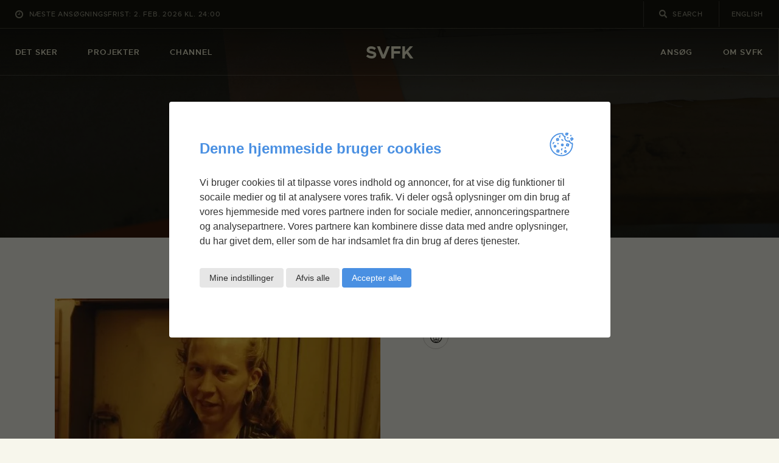

--- FILE ---
content_type: text/html; charset=UTF-8
request_url: https://svfk.dk/profile/eva-la-cour
body_size: 27025
content:
<!DOCTYPE html>
<html lang="da-DK" class="no-js
									 scheme_default										">
<head>
			<meta charset="UTF-8">
		<meta name="viewport" content="width=device-width, initial-scale=1, maximum-scale=1">
		<meta name="format-detection" content="telephone=no">
		<link rel="profile" href="//gmpg.org/xfn/11">
		<meta name='robots' content='index, follow, max-image-preview:large, max-snippet:-1, max-video-preview:-1' />

	<!-- This site is optimized with the Yoast SEO plugin v22.4 - https://yoast.com/wordpress/plugins/seo/ -->
	<title>Eva La Cour - SVFK</title><link rel="preload" as="style" href="https://fonts.googleapis.com/css?family=Roboto%3A100%2C100italic%2C200%2C200italic%2C300%2C300italic%2C400%2C400italic%2C500%2C500italic%2C600%2C600italic%2C700%2C700italic%2C800%2C800italic%2C900%2C900italic%7CRoboto%20Slab%3A100%2C100italic%2C200%2C200italic%2C300%2C300italic%2C400%2C400italic%2C500%2C500italic%2C600%2C600italic%2C700%2C700italic%2C800%2C800italic%2C900%2C900italic%7CCardo%3A400%2C400italic%2C700%7CCardo%3A100%2C100italic%2C200%2C200italic%2C300%2C300italic%2C400%2C400italic%2C500%2C500italic%2C600%2C600italic%2C700%2C700italic%2C800%2C800italic%2C900%2C900italic&#038;subset=latin%2Clatin-ext&#038;display=swap" /><link rel="stylesheet" href="https://fonts.googleapis.com/css?family=Roboto%3A100%2C100italic%2C200%2C200italic%2C300%2C300italic%2C400%2C400italic%2C500%2C500italic%2C600%2C600italic%2C700%2C700italic%2C800%2C800italic%2C900%2C900italic%7CRoboto%20Slab%3A100%2C100italic%2C200%2C200italic%2C300%2C300italic%2C400%2C400italic%2C500%2C500italic%2C600%2C600italic%2C700%2C700italic%2C800%2C800italic%2C900%2C900italic%7CCardo%3A400%2C400italic%2C700%7CCardo%3A100%2C100italic%2C200%2C200italic%2C300%2C300italic%2C400%2C400italic%2C500%2C500italic%2C600%2C600italic%2C700%2C700italic%2C800%2C800italic%2C900%2C900italic&#038;subset=latin%2Clatin-ext&#038;display=swap" media="print" onload="this.media='all'" /><noscript><link rel="stylesheet" href="https://fonts.googleapis.com/css?family=Roboto%3A100%2C100italic%2C200%2C200italic%2C300%2C300italic%2C400%2C400italic%2C500%2C500italic%2C600%2C600italic%2C700%2C700italic%2C800%2C800italic%2C900%2C900italic%7CRoboto%20Slab%3A100%2C100italic%2C200%2C200italic%2C300%2C300italic%2C400%2C400italic%2C500%2C500italic%2C600%2C600italic%2C700%2C700italic%2C800%2C800italic%2C900%2C900italic%7CCardo%3A400%2C400italic%2C700%7CCardo%3A100%2C100italic%2C200%2C200italic%2C300%2C300italic%2C400%2C400italic%2C500%2C500italic%2C600%2C600italic%2C700%2C700italic%2C800%2C800italic%2C900%2C900italic&#038;subset=latin%2Clatin-ext&#038;display=swap" /></noscript>
	<meta name="description" content="La Cour arbejder med tidsbaserede og rumlige former for montage, der vekslende anvender sig af analog film, video, tekst og display-æstetiske" />
	<link rel="canonical" href="https://svfk.dk/profile/eva-la-cour" />
	<meta property="og:locale" content="da_DK" />
	<meta property="og:type" content="article" />
	<meta property="og:title" content="Eva La Cour - SVFK" />
	<meta property="og:description" content="La Cour arbejder med tidsbaserede og rumlige former for montage, der vekslende anvender sig af analog film, video, tekst og display-æstetiske" />
	<meta property="og:url" content="https://svfk.dk/profile/eva-la-cour" />
	<meta property="og:site_name" content="SVFK" />
	<meta property="article:modified_time" content="2021-06-25T10:17:40+00:00" />
	<meta property="og:image" content="https://i0.wp.com/svfk.dk/wp-content/uploads/2014/12/Eva-La-Cour_profil.jpg" />
	<meta property="og:image:width" content="535" />
	<meta property="og:image:height" content="687" />
	<meta property="og:image:type" content="image/jpeg" />
	<meta name="twitter:card" content="summary_large_image" />
	<meta name="twitter:label1" content="Estimeret læsetid" />
	<meta name="twitter:data1" content="1 minut" />
	<script type="application/ld+json" class="yoast-schema-graph">{"@context":"https://schema.org","@graph":[{"@type":"WebPage","@id":"https://svfk.dk/profile/eva-la-cour","url":"https://svfk.dk/profile/eva-la-cour","name":"Eva La Cour - SVFK","isPartOf":{"@id":"https://svfk.dk/#website"},"primaryImageOfPage":{"@id":"https://svfk.dk/profile/eva-la-cour#primaryimage"},"image":{"@id":"https://svfk.dk/profile/eva-la-cour#primaryimage"},"thumbnailUrl":"https://i0.wp.com/svfk.dk/wp-content/uploads/2014/12/Eva-La-Cour_profil.jpg","datePublished":"2014-12-16T00:00:00+00:00","dateModified":"2021-06-25T10:17:40+00:00","description":"La Cour arbejder med tidsbaserede og rumlige former for montage, der vekslende anvender sig af analog film, video, tekst og display-æstetiske","breadcrumb":{"@id":"https://svfk.dk/profile/eva-la-cour#breadcrumb"},"inLanguage":"da-DK","potentialAction":[{"@type":"ReadAction","target":["https://svfk.dk/profile/eva-la-cour"]}]},{"@type":"ImageObject","inLanguage":"da-DK","@id":"https://svfk.dk/profile/eva-la-cour#primaryimage","url":"https://i0.wp.com/svfk.dk/wp-content/uploads/2014/12/Eva-La-Cour_profil.jpg","contentUrl":"https://i0.wp.com/svfk.dk/wp-content/uploads/2014/12/Eva-La-Cour_profil.jpg","width":535,"height":687},{"@type":"BreadcrumbList","@id":"https://svfk.dk/profile/eva-la-cour#breadcrumb","itemListElement":[{"@type":"ListItem","position":1,"name":"Hjem","item":"https://svfk.dk/"},{"@type":"ListItem","position":2,"name":"Profil","item":"https://svfk.dk/profile"},{"@type":"ListItem","position":3,"name":"Eva La Cour"}]},{"@type":"WebSite","@id":"https://svfk.dk/#website","url":"https://svfk.dk/","name":"SVFK","description":"","publisher":{"@id":"https://svfk.dk/#organization"},"potentialAction":[{"@type":"SearchAction","target":{"@type":"EntryPoint","urlTemplate":"https://svfk.dk/?s={search_term_string}"},"query-input":"required name=search_term_string"}],"inLanguage":"da-DK"},{"@type":"Organization","@id":"https://svfk.dk/#organization","name":"Statens Værksteder For Kunst","url":"https://svfk.dk/","logo":{"@type":"ImageObject","inLanguage":"da-DK","@id":"https://svfk.dk/#/schema/logo/image/","url":"https://svfk.dk/wp-content/uploads/2015/10/svfk_logo.png","contentUrl":"https://svfk.dk/wp-content/uploads/2015/10/svfk_logo.png","width":448,"height":160,"caption":"Statens Værksteder For Kunst"},"image":{"@id":"https://svfk.dk/#/schema/logo/image/"}}]}</script>
	<!-- / Yoast SEO plugin. -->


<link rel='dns-prefetch' href='//fonts.googleapis.com' />
<link rel='dns-prefetch' href='//i0.wp.com' />
<link rel='dns-prefetch' href='//i1.wp.com' />
<link href='https://fonts.gstatic.com' crossorigin rel='preconnect' />
<link href='https://i0.wp.com' rel='preconnect' />
<link href='https://i1.wp.com' rel='preconnect' />
<link rel="alternate" type="application/rss+xml" title="SVFK &raquo; Feed" href="https://svfk.dk/feed" />
<link rel="alternate" type="text/calendar" title="SVFK &raquo; iCal Feed" href="https://svfk.dk/event/?ical=1" />
<meta property="og:url" content="https://svfk.dk/profile/eva-la-cour "/>
			<meta property="og:title" content="Eva La Cour" />
			<meta property="og:description" content="
Uddannet fra Det Jyske Kunstakademi (2010) og fra medie- og visuel antropologi ved Freie Universität i Berlin (2012), og i øjeblikket i gang med et praksis-baseret kunstnerisk forskningsprojekt på HDK-Valand, Gøteborg Universitet, SE.



La Cour arbejder med tidsbaserede og rumlige former for montage, der vekslende anvender sig af analog film, video, tekst og display-æstetiske konstruktioner.Hendes værker, udstillinger og performative fremvisninger er ofte effekter af længerevarende og forgrenede undersøgelsesprocesser: på Danmarks Meteorologiske Institut, i et dødsbo ved nordkysten eller blandt taxachauffører på Svalbard. Ud fra en interesse i geopolitiske problemer med repræsentation, afsøger la Cour i sine værker forholdet mellem tænkning og billede, social proces og arkiv, autenticitets-forestillinger og videnshierarkier.
" />  
			<meta property="og:type" content="article" />				<meta property="og:image" content="https://i0.wp.com/svfk.dk/wp-content/uploads/2014/12/Eva-La-Cour_profil.jpg"/>
				<link property="stylesheet" rel='stylesheet' id='wp-block-library-css' href='https://svfk.dk/wp-includes/css/dist/block-library/style.min.css?ver=6.4.3' type='text/css' media='all' />
<style id='classic-theme-styles-inline-css' type='text/css'>
/*! This file is auto-generated */
.wp-block-button__link{color:#fff;background-color:#32373c;border-radius:9999px;box-shadow:none;text-decoration:none;padding:calc(.667em + 2px) calc(1.333em + 2px);font-size:1.125em}.wp-block-file__button{background:#32373c;color:#fff;text-decoration:none}
</style>
<style id='global-styles-inline-css' type='text/css'>
body{--wp--preset--color--black: #000000;--wp--preset--color--cyan-bluish-gray: #abb8c3;--wp--preset--color--white: #ffffff;--wp--preset--color--pale-pink: #f78da7;--wp--preset--color--vivid-red: #cf2e2e;--wp--preset--color--luminous-vivid-orange: #ff6900;--wp--preset--color--luminous-vivid-amber: #fcb900;--wp--preset--color--light-green-cyan: #7bdcb5;--wp--preset--color--vivid-green-cyan: #00d084;--wp--preset--color--pale-cyan-blue: #8ed1fc;--wp--preset--color--vivid-cyan-blue: #0693e3;--wp--preset--color--vivid-purple: #9b51e0;--wp--preset--color--bg-color: #f7f6ec;--wp--preset--color--bd-color: #c9c8bf;--wp--preset--color--text-dark: #13130d;--wp--preset--color--text-light: #93938f;--wp--preset--color--text-link: #c9a050;--wp--preset--color--text-hover: #13130d;--wp--preset--color--text-link-2: #80d572;--wp--preset--color--text-hover-2: #8be77c;--wp--preset--color--text-link-3: #ddb837;--wp--preset--color--text-hover-3: #eec432;--wp--preset--gradient--vivid-cyan-blue-to-vivid-purple: linear-gradient(135deg,rgba(6,147,227,1) 0%,rgb(155,81,224) 100%);--wp--preset--gradient--light-green-cyan-to-vivid-green-cyan: linear-gradient(135deg,rgb(122,220,180) 0%,rgb(0,208,130) 100%);--wp--preset--gradient--luminous-vivid-amber-to-luminous-vivid-orange: linear-gradient(135deg,rgba(252,185,0,1) 0%,rgba(255,105,0,1) 100%);--wp--preset--gradient--luminous-vivid-orange-to-vivid-red: linear-gradient(135deg,rgba(255,105,0,1) 0%,rgb(207,46,46) 100%);--wp--preset--gradient--very-light-gray-to-cyan-bluish-gray: linear-gradient(135deg,rgb(238,238,238) 0%,rgb(169,184,195) 100%);--wp--preset--gradient--cool-to-warm-spectrum: linear-gradient(135deg,rgb(74,234,220) 0%,rgb(151,120,209) 20%,rgb(207,42,186) 40%,rgb(238,44,130) 60%,rgb(251,105,98) 80%,rgb(254,248,76) 100%);--wp--preset--gradient--blush-light-purple: linear-gradient(135deg,rgb(255,206,236) 0%,rgb(152,150,240) 100%);--wp--preset--gradient--blush-bordeaux: linear-gradient(135deg,rgb(254,205,165) 0%,rgb(254,45,45) 50%,rgb(107,0,62) 100%);--wp--preset--gradient--luminous-dusk: linear-gradient(135deg,rgb(255,203,112) 0%,rgb(199,81,192) 50%,rgb(65,88,208) 100%);--wp--preset--gradient--pale-ocean: linear-gradient(135deg,rgb(255,245,203) 0%,rgb(182,227,212) 50%,rgb(51,167,181) 100%);--wp--preset--gradient--electric-grass: linear-gradient(135deg,rgb(202,248,128) 0%,rgb(113,206,126) 100%);--wp--preset--gradient--midnight: linear-gradient(135deg,rgb(2,3,129) 0%,rgb(40,116,252) 100%);--wp--preset--font-size--small: 13px;--wp--preset--font-size--medium: 20px;--wp--preset--font-size--large: 36px;--wp--preset--font-size--x-large: 42px;--wp--preset--spacing--20: 0.44rem;--wp--preset--spacing--30: 0.67rem;--wp--preset--spacing--40: 1rem;--wp--preset--spacing--50: 1.5rem;--wp--preset--spacing--60: 2.25rem;--wp--preset--spacing--70: 3.38rem;--wp--preset--spacing--80: 5.06rem;--wp--preset--shadow--natural: 6px 6px 9px rgba(0, 0, 0, 0.2);--wp--preset--shadow--deep: 12px 12px 50px rgba(0, 0, 0, 0.4);--wp--preset--shadow--sharp: 6px 6px 0px rgba(0, 0, 0, 0.2);--wp--preset--shadow--outlined: 6px 6px 0px -3px rgba(255, 255, 255, 1), 6px 6px rgba(0, 0, 0, 1);--wp--preset--shadow--crisp: 6px 6px 0px rgba(0, 0, 0, 1);}:where(.is-layout-flex){gap: 0.5em;}:where(.is-layout-grid){gap: 0.5em;}body .is-layout-flow > .alignleft{float: left;margin-inline-start: 0;margin-inline-end: 2em;}body .is-layout-flow > .alignright{float: right;margin-inline-start: 2em;margin-inline-end: 0;}body .is-layout-flow > .aligncenter{margin-left: auto !important;margin-right: auto !important;}body .is-layout-constrained > .alignleft{float: left;margin-inline-start: 0;margin-inline-end: 2em;}body .is-layout-constrained > .alignright{float: right;margin-inline-start: 2em;margin-inline-end: 0;}body .is-layout-constrained > .aligncenter{margin-left: auto !important;margin-right: auto !important;}body .is-layout-constrained > :where(:not(.alignleft):not(.alignright):not(.alignfull)){max-width: var(--wp--style--global--content-size);margin-left: auto !important;margin-right: auto !important;}body .is-layout-constrained > .alignwide{max-width: var(--wp--style--global--wide-size);}body .is-layout-flex{display: flex;}body .is-layout-flex{flex-wrap: wrap;align-items: center;}body .is-layout-flex > *{margin: 0;}body .is-layout-grid{display: grid;}body .is-layout-grid > *{margin: 0;}:where(.wp-block-columns.is-layout-flex){gap: 2em;}:where(.wp-block-columns.is-layout-grid){gap: 2em;}:where(.wp-block-post-template.is-layout-flex){gap: 1.25em;}:where(.wp-block-post-template.is-layout-grid){gap: 1.25em;}.has-black-color{color: var(--wp--preset--color--black) !important;}.has-cyan-bluish-gray-color{color: var(--wp--preset--color--cyan-bluish-gray) !important;}.has-white-color{color: var(--wp--preset--color--white) !important;}.has-pale-pink-color{color: var(--wp--preset--color--pale-pink) !important;}.has-vivid-red-color{color: var(--wp--preset--color--vivid-red) !important;}.has-luminous-vivid-orange-color{color: var(--wp--preset--color--luminous-vivid-orange) !important;}.has-luminous-vivid-amber-color{color: var(--wp--preset--color--luminous-vivid-amber) !important;}.has-light-green-cyan-color{color: var(--wp--preset--color--light-green-cyan) !important;}.has-vivid-green-cyan-color{color: var(--wp--preset--color--vivid-green-cyan) !important;}.has-pale-cyan-blue-color{color: var(--wp--preset--color--pale-cyan-blue) !important;}.has-vivid-cyan-blue-color{color: var(--wp--preset--color--vivid-cyan-blue) !important;}.has-vivid-purple-color{color: var(--wp--preset--color--vivid-purple) !important;}.has-black-background-color{background-color: var(--wp--preset--color--black) !important;}.has-cyan-bluish-gray-background-color{background-color: var(--wp--preset--color--cyan-bluish-gray) !important;}.has-white-background-color{background-color: var(--wp--preset--color--white) !important;}.has-pale-pink-background-color{background-color: var(--wp--preset--color--pale-pink) !important;}.has-vivid-red-background-color{background-color: var(--wp--preset--color--vivid-red) !important;}.has-luminous-vivid-orange-background-color{background-color: var(--wp--preset--color--luminous-vivid-orange) !important;}.has-luminous-vivid-amber-background-color{background-color: var(--wp--preset--color--luminous-vivid-amber) !important;}.has-light-green-cyan-background-color{background-color: var(--wp--preset--color--light-green-cyan) !important;}.has-vivid-green-cyan-background-color{background-color: var(--wp--preset--color--vivid-green-cyan) !important;}.has-pale-cyan-blue-background-color{background-color: var(--wp--preset--color--pale-cyan-blue) !important;}.has-vivid-cyan-blue-background-color{background-color: var(--wp--preset--color--vivid-cyan-blue) !important;}.has-vivid-purple-background-color{background-color: var(--wp--preset--color--vivid-purple) !important;}.has-black-border-color{border-color: var(--wp--preset--color--black) !important;}.has-cyan-bluish-gray-border-color{border-color: var(--wp--preset--color--cyan-bluish-gray) !important;}.has-white-border-color{border-color: var(--wp--preset--color--white) !important;}.has-pale-pink-border-color{border-color: var(--wp--preset--color--pale-pink) !important;}.has-vivid-red-border-color{border-color: var(--wp--preset--color--vivid-red) !important;}.has-luminous-vivid-orange-border-color{border-color: var(--wp--preset--color--luminous-vivid-orange) !important;}.has-luminous-vivid-amber-border-color{border-color: var(--wp--preset--color--luminous-vivid-amber) !important;}.has-light-green-cyan-border-color{border-color: var(--wp--preset--color--light-green-cyan) !important;}.has-vivid-green-cyan-border-color{border-color: var(--wp--preset--color--vivid-green-cyan) !important;}.has-pale-cyan-blue-border-color{border-color: var(--wp--preset--color--pale-cyan-blue) !important;}.has-vivid-cyan-blue-border-color{border-color: var(--wp--preset--color--vivid-cyan-blue) !important;}.has-vivid-purple-border-color{border-color: var(--wp--preset--color--vivid-purple) !important;}.has-vivid-cyan-blue-to-vivid-purple-gradient-background{background: var(--wp--preset--gradient--vivid-cyan-blue-to-vivid-purple) !important;}.has-light-green-cyan-to-vivid-green-cyan-gradient-background{background: var(--wp--preset--gradient--light-green-cyan-to-vivid-green-cyan) !important;}.has-luminous-vivid-amber-to-luminous-vivid-orange-gradient-background{background: var(--wp--preset--gradient--luminous-vivid-amber-to-luminous-vivid-orange) !important;}.has-luminous-vivid-orange-to-vivid-red-gradient-background{background: var(--wp--preset--gradient--luminous-vivid-orange-to-vivid-red) !important;}.has-very-light-gray-to-cyan-bluish-gray-gradient-background{background: var(--wp--preset--gradient--very-light-gray-to-cyan-bluish-gray) !important;}.has-cool-to-warm-spectrum-gradient-background{background: var(--wp--preset--gradient--cool-to-warm-spectrum) !important;}.has-blush-light-purple-gradient-background{background: var(--wp--preset--gradient--blush-light-purple) !important;}.has-blush-bordeaux-gradient-background{background: var(--wp--preset--gradient--blush-bordeaux) !important;}.has-luminous-dusk-gradient-background{background: var(--wp--preset--gradient--luminous-dusk) !important;}.has-pale-ocean-gradient-background{background: var(--wp--preset--gradient--pale-ocean) !important;}.has-electric-grass-gradient-background{background: var(--wp--preset--gradient--electric-grass) !important;}.has-midnight-gradient-background{background: var(--wp--preset--gradient--midnight) !important;}.has-small-font-size{font-size: var(--wp--preset--font-size--small) !important;}.has-medium-font-size{font-size: var(--wp--preset--font-size--medium) !important;}.has-large-font-size{font-size: var(--wp--preset--font-size--large) !important;}.has-x-large-font-size{font-size: var(--wp--preset--font-size--x-large) !important;}
.wp-block-navigation a:where(:not(.wp-element-button)){color: inherit;}
:where(.wp-block-post-template.is-layout-flex){gap: 1.25em;}:where(.wp-block-post-template.is-layout-grid){gap: 1.25em;}
:where(.wp-block-columns.is-layout-flex){gap: 2em;}:where(.wp-block-columns.is-layout-grid){gap: 2em;}
.wp-block-pullquote{font-size: 1.5em;line-height: 1.6;}
</style>
<link data-minify="1" property="stylesheet" rel='stylesheet' id='gdpr-cookies-css' href='https://svfk.dk/wp-content/cache/min/1/wp-content/plugins/r-gdpr-cookies/assets/css/style.css?ver=1736929199' type='text/css' media='all' />
<link data-minify="1" property="stylesheet" rel='stylesheet' id='trx_addons-icons-css' href='https://svfk.dk/wp-content/cache/min/1/wp-content/plugins/trx_addons/css/font-icons/css/trx_addons_icons.css?ver=1736929199' type='text/css' media='all' />
<link property="stylesheet" rel='stylesheet' id='jquery-swiper-css' href='https://svfk.dk/wp-content/plugins/trx_addons/js/swiper/swiper.min.css' type='text/css' media='all' />
<link property="stylesheet" rel='stylesheet' id='magnific-popup-css' href='https://svfk.dk/wp-content/plugins/trx_addons/js/magnific/magnific-popup.min.css' type='text/css' media='all' />
<link data-minify="1" property="stylesheet" rel='stylesheet' id='trx_addons-css' href='https://svfk.dk/wp-content/cache/min/1/wp-content/plugins/trx_addons/css/__styles.css?ver=1736929199' type='text/css' media='all' />
<link data-minify="1" property="stylesheet" rel='stylesheet' id='trx_addons-animation-css' href='https://svfk.dk/wp-content/cache/min/1/wp-content/plugins/trx_addons/css/trx_addons.animation.css?ver=1736929199' type='text/css' media='all' />
<link data-minify="1" property="stylesheet" rel='stylesheet' id='trx-popup-style-css' href='https://svfk.dk/wp-content/cache/min/1/wp-content/plugins/trx_popup/css/style.css?ver=1736929199' type='text/css' media='all' />
<link data-minify="1" property="stylesheet" rel='stylesheet' id='trx-popup-custom-css' href='https://svfk.dk/wp-content/cache/min/1/wp-content/plugins/trx_popup/css/custom.css?ver=1736929199' type='text/css' media='all' />
<link data-minify="1" property="stylesheet" rel='stylesheet' id='trx-popup-stylesheet-css' href='https://svfk.dk/wp-content/cache/min/1/wp-content/plugins/trx_popup/css/fonts/Inter/stylesheet.css?ver=1736929199' type='text/css' media='all' />
<link data-minify="1" property="stylesheet" rel='stylesheet' id='ozeum-parent-style-css' href='https://svfk.dk/wp-content/cache/min/1/wp-content/themes/ozeum/style.css?ver=1736929199' type='text/css' media='all' />
<link data-minify="1" property="stylesheet" rel='stylesheet' id='ozeum-child-style-css' href='https://svfk.dk/wp-content/cache/min/1/wp-content/themes/ozeum-child/style.css?ver=1736929199' type='text/css' media='all' />
<link data-minify="1" property="stylesheet" rel='stylesheet' id='theme-gravityforms-styling-css' href='https://svfk.dk/wp-content/cache/min/1/wp-content/themes/ozeum-child/assets/css/component/gform.css?ver=1736929199' type='text/css' media='all' />
<link data-minify="1" property="stylesheet" rel='stylesheet' id='theme-r-gdpr-cookie-styling-css' href='https://svfk.dk/wp-content/cache/min/1/wp-content/themes/ozeum-child/assets/css/component/r-gdpr-cookie.css?ver=1736929199' type='text/css' media='all' />
<link data-minify="1" property="stylesheet" rel='stylesheet' id='elementor-icons-css' href='https://svfk.dk/wp-content/cache/min/1/wp-content/plugins/elementor/assets/lib/eicons/css/elementor-icons.min.css?ver=1736929199' type='text/css' media='all' />
<link property="stylesheet" rel='stylesheet' id='elementor-frontend-css' href='https://svfk.dk/wp-content/plugins/elementor/assets/css/frontend.min.css?ver=3.20.4' type='text/css' media='all' />
<style id='elementor-frontend-inline-css' type='text/css'>
.elementor-kit-25034{--e-global-color-primary:#6EC1E4;--e-global-color-secondary:#54595F;--e-global-color-text:#7A7A7A;--e-global-color-accent:#61CE70;--e-global-color-72f9b939:#4054B2;--e-global-color-139b9bdc:#23A455;--e-global-color-7c33ba3b:#000;--e-global-color-34a8e978:#FFF;--e-global-color-703289e1:#020101;--e-global-typography-primary-font-family:"Roboto";--e-global-typography-primary-font-weight:600;--e-global-typography-secondary-font-family:"Roboto Slab";--e-global-typography-secondary-font-weight:400;--e-global-typography-text-font-family:"Roboto";--e-global-typography-text-font-weight:400;--e-global-typography-accent-font-family:"Roboto";--e-global-typography-accent-font-weight:500;}.elementor-section.elementor-section-boxed > .elementor-container{max-width:1200px;}.e-con{--container-max-width:1200px;}.elementor-widget:not(:last-child){margin-block-end:20px;}.elementor-element{--widgets-spacing:20px 20px;}{}.sc_layouts_title_caption{display:var(--page-title-display);}.elementor-kit-25034 e-page-transition{background-color:#FFBC7D;}@media(max-width:1024px){.elementor-section.elementor-section-boxed > .elementor-container{max-width:1024px;}.e-con{--container-max-width:1024px;}}@media(max-width:767px){.elementor-section.elementor-section-boxed > .elementor-container{max-width:767px;}.e-con{--container-max-width:767px;}}
</style>
<link data-minify="1" property="stylesheet" rel='stylesheet' id='swiper-css' href='https://svfk.dk/wp-content/cache/min/1/wp-content/plugins/elementor/assets/lib/swiper/v8/css/swiper.min.css?ver=1736929199' type='text/css' media='all' />
<link property="stylesheet" rel='stylesheet' id='elementor-pro-css' href='https://svfk.dk/wp-content/plugins/elementor-pro/assets/css/frontend.min.css?ver=3.20.3' type='text/css' media='all' />
<link data-minify="1" property="stylesheet" rel='stylesheet' id='font-awesome-5-all-css' href='https://svfk.dk/wp-content/cache/min/1/wp-content/plugins/elementor/assets/lib/font-awesome/css/all.min.css?ver=1736929199' type='text/css' media='all' />
<link property="stylesheet" rel='stylesheet' id='font-awesome-4-shim-css' href='https://svfk.dk/wp-content/plugins/elementor/assets/lib/font-awesome/css/v4-shims.min.css?ver=3.20.4' type='text/css' media='all' />

<link data-minify="1" property="stylesheet" rel='stylesheet' id='esg-plugin-settings-css' href='https://svfk.dk/wp-content/cache/min/1/wp-content/plugins/essential-grid/public/assets/css/settings.css?ver=1736929199' type='text/css' media='all' />
<link data-minify="1" property="stylesheet" rel='stylesheet' id='tp-fontello-css' href='https://svfk.dk/wp-content/cache/min/1/wp-content/plugins/essential-grid/public/assets/font/fontello/css/fontello.css?ver=1736929199' type='text/css' media='all' />
<link data-minify="1" property="stylesheet" rel='stylesheet' id='wpgdprc-front-css-css' href='https://svfk.dk/wp-content/cache/min/1/wp-content/plugins/wp-gdpr-compliance/Assets/css/front.css?ver=1736929199' type='text/css' media='all' />
<style id='wpgdprc-front-css-inline-css' type='text/css'>
:root{--wp-gdpr--bar--background-color: #000000;--wp-gdpr--bar--color: #ffffff;--wp-gdpr--button--background-color: #000000;--wp-gdpr--button--background-color--darken: #000000;--wp-gdpr--button--color: #ffffff;}
</style>
<link data-minify="1" property="stylesheet" rel='stylesheet' id='ozeum-font-Metropolis-css' href='https://svfk.dk/wp-content/cache/min/1/wp-content/themes/ozeum/skins/default/css/font-face/Metropolis/stylesheet.css?ver=1736929199' type='text/css' media='all' />

<link data-minify="1" property="stylesheet" rel='stylesheet' id='fontello-icons-css' href='https://svfk.dk/wp-content/cache/min/1/wp-content/themes/ozeum/css/font-icons/css/fontello.css?ver=1736929199' type='text/css' media='all' />
<link data-minify="1" property="stylesheet" rel='stylesheet' id='ozeum-main-css' href='https://svfk.dk/wp-content/cache/min/1/wp-content/themes/ozeum/style.css?ver=1736929199' type='text/css' media='all' />
<style id='ozeum-main-inline-css' type='text/css'>
.post-navigation .nav-previous a .nav-arrow { background-image: url(https://i1.wp.com/svfk.dk/wp-content/uploads/2016/05/img_0059_edit-e1479900321785-370x208.jpg); }.post-navigation .nav-next a .nav-arrow { background-image: url(https://i0.wp.com/svfk.dk/wp-content/uploads/2020/03/svfk-fallback-image-1024x567.jpg); }
</style>
<link property="stylesheet" rel='stylesheet' id='mediaelement-css' href='https://svfk.dk/wp-includes/js/mediaelement/mediaelementplayer-legacy.min.css?ver=4.2.17' type='text/css' media='all' />
<link property="stylesheet" rel='stylesheet' id='wp-mediaelement-css' href='https://svfk.dk/wp-includes/js/mediaelement/wp-mediaelement.min.css?ver=6.4.3' type='text/css' media='all' />
<link data-minify="1" property="stylesheet" rel='stylesheet' id='ozeum-skin-default-css' href='https://svfk.dk/wp-content/cache/min/1/wp-content/themes/ozeum/skins/default/css/style.css?ver=1736929199' type='text/css' media='all' />
<link data-minify="1" property="stylesheet" rel='stylesheet' id='ozeum-plugins-css' href='https://svfk.dk/wp-content/cache/min/1/wp-content/themes/ozeum/skins/default/css/__plugins.css?ver=1736929199' type='text/css' media='all' />
<link data-minify="1" property="stylesheet" rel='stylesheet' id='ozeum-custom-css' href='https://svfk.dk/wp-content/cache/min/1/wp-content/themes/ozeum/skins/default/css/__custom.css?ver=1736929199' type='text/css' media='all' />
<link data-minify="1" property="stylesheet" rel='stylesheet' id='ozeum-color-default-css' href='https://svfk.dk/wp-content/cache/min/1/wp-content/themes/ozeum/skins/default/css/__colors-default.css?ver=1736929199' type='text/css' media='all' />
<link data-minify="1" property="stylesheet" rel='stylesheet' id='ozeum-color-dark-css' href='https://svfk.dk/wp-content/cache/min/1/wp-content/themes/ozeum/skins/default/css/__colors-dark.css?ver=1736929199' type='text/css' media='all' />
<link data-minify="1" property="stylesheet" rel='stylesheet' id='trx_addons-responsive-css' href='https://svfk.dk/wp-content/cache/min/1/wp-content/plugins/trx_addons/css/__responsive.css?ver=1736929199' type='text/css' media='all' />
<link data-minify="1" property="stylesheet" rel='stylesheet' id='ozeum-responsive-css' href='https://svfk.dk/wp-content/cache/min/1/wp-content/themes/ozeum/skins/default/css/__responsive.css?ver=1736929199' type='text/css' media='all' />
<link rel="preconnect" href="https://fonts.gstatic.com/" crossorigin><script type="text/javascript" src="https://svfk.dk/wp-includes/js/jquery/jquery.min.js?ver=3.7.1" id="jquery-core-js"></script>
<script type="text/javascript" src="https://svfk.dk/wp-content/plugins/elementor/assets/lib/font-awesome/js/v4-shims.min.js?ver=3.20.4" id="font-awesome-4-shim-js"></script>
<script type="text/javascript" id="_tpt-js-before">
/* <![CDATA[ */
window.ESG ??={}; ESG.E ??= {}; ESG.E.plugin_url = 'https://svfk.dk/wp-content/plugins/essential-grid/';
/* ]]> */
</script>
<script type="text/javascript" src="https://svfk.dk/wp-content/plugins/essential-grid/public/assets/js/libs/tptools.js?ver=6.7.0" id="_tpt-js" async="async" data-wp-strategy="async"></script>
<script type="text/javascript" id="wpgdprc-front-js-js-extra">
/* <![CDATA[ */
var wpgdprcFront = {"ajaxUrl":"https:\/\/svfk.dk\/wp-admin\/admin-ajax.php","ajaxNonce":"e88866604f","ajaxArg":"security","pluginPrefix":"wpgdprc","blogId":"1","isMultiSite":"","locale":"da_DK","showSignUpModal":"","showFormModal":"","cookieName":"wpgdprc-consent","consentVersion":"","path":"\/","prefix":"wpgdprc"};
/* ]]> */
</script>
<script type="text/javascript" src="https://svfk.dk/wp-content/plugins/wp-gdpr-compliance/Assets/js/front.min.js?ver=1741092183" id="wpgdprc-front-js-js"></script>
<link rel="https://api.w.org/" href="https://svfk.dk/wp-json/" /><link rel="alternate" type="application/json" href="https://svfk.dk/wp-json/wp/v2/cpt_team/2414" /><link rel='shortlink' href='https://svfk.dk/?p=2414' />
<link rel="alternate" type="application/json+oembed" href="https://svfk.dk/wp-json/oembed/1.0/embed?url=https%3A%2F%2Fsvfk.dk%2Fprofile%2Feva-la-cour" />
<link rel="alternate" type="text/xml+oembed" href="https://svfk.dk/wp-json/oembed/1.0/embed?url=https%3A%2F%2Fsvfk.dk%2Fprofile%2Feva-la-cour&#038;format=xml" />
			<style type="text/css">
			<!--
				#page_preloader {
					background-color: #13130d !important;background-image: url(https://i0.wp.com/svfk.dk/wp-content/uploads/2020/04/preloader-svfk.png);				}
			-->
			</style>
			<meta name="tec-api-version" content="v1"><meta name="tec-api-origin" content="https://svfk.dk"><link rel="alternate" href="https://svfk.dk/wp-json/tribe/events/v1/" /><meta name="generator" content="Elementor 3.20.4; features: e_optimized_assets_loading, additional_custom_breakpoints, block_editor_assets_optimize, e_image_loading_optimization; settings: css_print_method-internal, google_font-enabled, font_display-auto">
<meta name="generator" content="Powered by Slider Revolution 6.7.1 - responsive, Mobile-Friendly Slider Plugin for WordPress with comfortable drag and drop interface." />
<link rel="icon" href="https://i1.wp.com/svfk.dk/wp-content/uploads/2020/06/cropped-svfk-favicon-32x32.png" sizes="32x32" />
<link rel="icon" href="https://i1.wp.com/svfk.dk/wp-content/uploads/2020/06/cropped-svfk-favicon-192x192.png" sizes="192x192" />
<link rel="apple-touch-icon" href="https://i0.wp.com/svfk.dk/wp-content/uploads/2020/06/cropped-svfk-favicon-180x180.png" />
<meta name="msapplication-TileImage" content="https://i0.wp.com/svfk.dk/wp-content/uploads/2020/06/cropped-svfk-favicon-270x270.png" />
<script>function setREVStartSize(e){
			//window.requestAnimationFrame(function() {
				window.RSIW = window.RSIW===undefined ? window.innerWidth : window.RSIW;
				window.RSIH = window.RSIH===undefined ? window.innerHeight : window.RSIH;
				try {
					var pw = document.getElementById(e.c).parentNode.offsetWidth,
						newh;
					pw = pw===0 || isNaN(pw) || (e.l=="fullwidth" || e.layout=="fullwidth") ? window.RSIW : pw;
					e.tabw = e.tabw===undefined ? 0 : parseInt(e.tabw);
					e.thumbw = e.thumbw===undefined ? 0 : parseInt(e.thumbw);
					e.tabh = e.tabh===undefined ? 0 : parseInt(e.tabh);
					e.thumbh = e.thumbh===undefined ? 0 : parseInt(e.thumbh);
					e.tabhide = e.tabhide===undefined ? 0 : parseInt(e.tabhide);
					e.thumbhide = e.thumbhide===undefined ? 0 : parseInt(e.thumbhide);
					e.mh = e.mh===undefined || e.mh=="" || e.mh==="auto" ? 0 : parseInt(e.mh,0);
					if(e.layout==="fullscreen" || e.l==="fullscreen")
						newh = Math.max(e.mh,window.RSIH);
					else{
						e.gw = Array.isArray(e.gw) ? e.gw : [e.gw];
						for (var i in e.rl) if (e.gw[i]===undefined || e.gw[i]===0) e.gw[i] = e.gw[i-1];
						e.gh = e.el===undefined || e.el==="" || (Array.isArray(e.el) && e.el.length==0)? e.gh : e.el;
						e.gh = Array.isArray(e.gh) ? e.gh : [e.gh];
						for (var i in e.rl) if (e.gh[i]===undefined || e.gh[i]===0) e.gh[i] = e.gh[i-1];
											
						var nl = new Array(e.rl.length),
							ix = 0,
							sl;
						e.tabw = e.tabhide>=pw ? 0 : e.tabw;
						e.thumbw = e.thumbhide>=pw ? 0 : e.thumbw;
						e.tabh = e.tabhide>=pw ? 0 : e.tabh;
						e.thumbh = e.thumbhide>=pw ? 0 : e.thumbh;
						for (var i in e.rl) nl[i] = e.rl[i]<window.RSIW ? 0 : e.rl[i];
						sl = nl[0];
						for (var i in nl) if (sl>nl[i] && nl[i]>0) { sl = nl[i]; ix=i;}
						var m = pw>(e.gw[ix]+e.tabw+e.thumbw) ? 1 : (pw-(e.tabw+e.thumbw)) / (e.gw[ix]);
						newh =  (e.gh[ix] * m) + (e.tabh + e.thumbh);
					}
					var el = document.getElementById(e.c);
					if (el!==null && el) el.style.height = newh+"px";
					el = document.getElementById(e.c+"_wrapper");
					if (el!==null && el) {
						el.style.height = newh+"px";
						el.style.display = "block";
					}
				} catch(e){
					console.log("Failure at Presize of Slider:" + e)
				}
			//});
		  };</script>
		<style type="text/css" id="wp-custom-css">
			.svfk-searchbar {
	display:-webkit-box;
	display:-ms-flexbox;
	display:flex;
	-webkit-box-pack: center;
	-ms-flex-pack: center;
	justify-content: center;
}

.svfk-searchbar form {
	display: -webkit-box;
	display: -ms-flexbox;
	display: flex;
	-ms-flex-wrap: wrap;
	flex-wrap: wrap;
	-webkit-box-pack: center;
	-ms-flex-pack: center;
	justify-content: center;
}

.svfk-searchbar form > * {
	margin: 5px;
}

.tribe-events-single>.tribe_events {
	display: block;
}

@media (min-width: 768px){
	.tribe-events-event-image {
		width: 49% !important;
		float: left !important;
	}
}

.single-tribe_events .tribe-events-event-image {
	clear: both;
}

.tribe-events-notices {
	border: 1px solid #c9a050;
	padding: 8px 35px 8px 14px;
}

.single-tribe_events .tribe_events {
    max-width: 964px;
    margin-left: auto;
    margin-right: auto;
}

/*
Manipulate events calender list view image. START 
*/
.tribe-events-calendar-list .tribe-events-calendar-list__event-featured-image-wrapper {
	position: relative;
	min-height: 220px;
}
.tribe-events-calendar-list .tribe-events-calendar-list__event-featured-image-wrapper .tribe-events-calendar-list__event-featured-image-link {
	position: absolute;
	left: var(--tec-grid-gutter-half);
	right: var(--tec-grid-gutter-half);
	top: 0;
	bottom: 0;
}

.tribe-events-calendar-list .tribe-events-calendar-list__event-featured-image-wrapper .tribe-events-calendar-list__event-featured-image {
	object-fit: cover;
	width: 100%;
	height: 100%;
}
/*
Manipulate events calender list view image. END 
*/

.elementor-post__title > a {
 line-height:26px;
}		</style>
		<style type="text/css" id="trx_addons-inline-styles-inline-css">.ozeum_inline_1428150062{background-image: url(https://i0.wp.com/svfk.dk/wp-content/uploads/2020/03/cropped-3A2A6770-scaled-1.jpg);}.trx_addons_inline_1688967719 img{max-height:2em;}.trx_addons_inline_1988386194 img{max-height:1.3em;}</style>
<style id="elementor-post-25028">.elementor-25028 .elementor-element.elementor-element-5cabcc72 > .elementor-container > .elementor-column > .elementor-widget-wrap{align-content:center;align-items:center;}.elementor-25028 .elementor-element.elementor-element-5cabcc72:not(.elementor-motion-effects-element-type-background), .elementor-25028 .elementor-element.elementor-element-5cabcc72 > .elementor-motion-effects-container > .elementor-motion-effects-layer{background-color:#13130D;}.elementor-25028 .elementor-element.elementor-element-5cabcc72{transition:background 0.3s, border 0.3s, border-radius 0.3s, box-shadow 0.3s;}.elementor-25028 .elementor-element.elementor-element-5cabcc72 > .elementor-background-overlay{transition:background 0.3s, border-radius 0.3s, opacity 0.3s;}.elementor-25028 .elementor-element.elementor-element-58ddcd69 > .elementor-widget-container{padding:12px 25px 12px 25px;}.elementor-25028 .elementor-element.elementor-element-521a9bb > .elementor-widget-container{padding:13px 25px 13px 25px;border-style:solid;border-width:0px 1px 0px 1px;border-color:#3b3a31;}.elementor-25028 .elementor-element.elementor-element-26174b5:not(.elementor-motion-effects-element-type-background), .elementor-25028 .elementor-element.elementor-element-26174b5 > .elementor-motion-effects-container > .elementor-motion-effects-layer{background-color:#13130d;background-image:url("https://i1.wp.com/svfk.dk/wp-content/uploads/2019/06/7-1.jpg");background-position:bottom center;background-repeat:no-repeat;background-size:cover;}.elementor-25028 .elementor-element.elementor-element-26174b5 > .elementor-background-overlay{background-color:transparent;background-image:linear-gradient(0deg, rgba(19,19,13,0) 70%, rgba(19,19,13,0.8) 100%);opacity:1;transition:background 0.3s, border-radius 0.3s, opacity 0.3s;}.elementor-25028 .elementor-element.elementor-element-26174b5{transition:background 0.3s, border 0.3s, border-radius 0.3s, box-shadow 0.3s;}.elementor-25028 .elementor-element.elementor-element-9adac3f > .elementor-container > .elementor-column > .elementor-widget-wrap{align-content:center;align-items:center;}.elementor-25028 .elementor-element.elementor-element-9adac3f:not(.elementor-motion-effects-element-type-background), .elementor-25028 .elementor-element.elementor-element-9adac3f > .elementor-motion-effects-container > .elementor-motion-effects-layer{background-color:rgba(19,19,13,0);}.elementor-25028 .elementor-element.elementor-element-9adac3f{border-style:solid;border-width:1px 0px 1px 0px;border-color:rgba(235,233,207,0.2);}.elementor-25028 .elementor-element.elementor-element-acc04a4{z-index:1;}.elementor-25028 .elementor-element.elementor-element-9ac5f49 .logo_image{max-height:2em;}.elementor-25028 .elementor-element.elementor-element-9ac5f49 > .elementor-widget-container{margin:4px 0px 0px 0px;}.elementor-25028 .elementor-element.elementor-element-2c719b4{z-index:1;}.elementor-25028 .elementor-element.elementor-element-2c719b4 > .elementor-widget-container{border-style:solid;border-width:0px 1px 0px 0px;border-color:rgba(235,233,207,0.2);}.elementor-25028 .elementor-element.elementor-element-2f7d3e9{z-index:1;}.elementor-25028 .elementor-element.elementor-element-2f7d3e9 > .elementor-widget-container{border-style:solid;border-width:0px 1px 0px 0px;border-color:rgba(235,233,207,0.2);}.elementor-25028 .elementor-element.elementor-element-1c4050b > .elementor-container > .elementor-column > .elementor-widget-wrap{align-content:center;align-items:center;}.elementor-25028 .elementor-element.elementor-element-1c4050b:not(.elementor-motion-effects-element-type-background), .elementor-25028 .elementor-element.elementor-element-1c4050b > .elementor-motion-effects-container > .elementor-motion-effects-layer{background-color:rgba(19,19,13,0);}.elementor-25028 .elementor-element.elementor-element-1c4050b{border-style:solid;border-width:1px 0px 1px 0px;border-color:rgba(235,233,207,0.2);padding:5px 20px 5px 20px;}.elementor-bc-flex-widget .elementor-25028 .elementor-element.elementor-element-9c2200c.elementor-column .elementor-widget-wrap{align-items:center;}.elementor-25028 .elementor-element.elementor-element-9c2200c.elementor-column.elementor-element[data-element_type="column"] > .elementor-widget-wrap.elementor-element-populated{align-content:center;align-items:center;}.elementor-25028 .elementor-element.elementor-element-5b2321f .logo_image{max-height:1.3em;}.elementor-25028 .elementor-element.elementor-element-5b2321f > .elementor-widget-container{margin:4px 0px 0px 0px;}.elementor-25028 .elementor-element.elementor-element-144b6cc{--spacer-size:85px;}.elementor-25028 .elementor-element.elementor-element-a45f085{--spacer-size:30px;}.elementor-25028 .elementor-element.elementor-element-fcbae9b{--spacer-size:90px;}.elementor-25028 .elementor-element.elementor-element-d4c727c{--spacer-size:30px;}@media(max-width:1024px){.elementor-25028 .elementor-element.elementor-element-144b6cc{--spacer-size:60px;}.elementor-25028 .elementor-element.elementor-element-fcbae9b{--spacer-size:60px;}}@media(min-width:768px){.elementor-25028 .elementor-element.elementor-element-27d5e803{width:70%;}.elementor-25028 .elementor-element.elementor-element-30dc126f{width:29.606%;}.elementor-25028 .elementor-element.elementor-element-d6fb9f7{width:42%;}.elementor-25028 .elementor-element.elementor-element-b29acf7{width:16.016%;}.elementor-25028 .elementor-element.elementor-element-3eb5b02{width:41.98%;}}@media(max-width:767px){.elementor-25028 .elementor-element.elementor-element-9c2200c{width:50%;}.elementor-25028 .elementor-element.elementor-element-1de54eb{width:50%;}.elementor-25028 .elementor-element.elementor-element-144b6cc{--spacer-size:40px;}.elementor-25028 .elementor-element.elementor-element-fcbae9b{--spacer-size:40px;}}</style>
<style>.elementor-25028 .elementor-element.elementor-element-5cabcc72 > .elementor-container > .elementor-column > .elementor-widget-wrap{align-content:center;align-items:center;}.elementor-25028 .elementor-element.elementor-element-5cabcc72:not(.elementor-motion-effects-element-type-background), .elementor-25028 .elementor-element.elementor-element-5cabcc72 > .elementor-motion-effects-container > .elementor-motion-effects-layer{background-color:#13130D;}.elementor-25028 .elementor-element.elementor-element-5cabcc72{transition:background 0.3s, border 0.3s, border-radius 0.3s, box-shadow 0.3s;}.elementor-25028 .elementor-element.elementor-element-5cabcc72 > .elementor-background-overlay{transition:background 0.3s, border-radius 0.3s, opacity 0.3s;}.elementor-25028 .elementor-element.elementor-element-58ddcd69 > .elementor-widget-container{padding:12px 25px 12px 25px;}.elementor-25028 .elementor-element.elementor-element-521a9bb > .elementor-widget-container{padding:13px 25px 13px 25px;border-style:solid;border-width:0px 1px 0px 1px;border-color:#3b3a31;}.elementor-25028 .elementor-element.elementor-element-26174b5:not(.elementor-motion-effects-element-type-background), .elementor-25028 .elementor-element.elementor-element-26174b5 > .elementor-motion-effects-container > .elementor-motion-effects-layer{background-color:#13130d;background-image:url("https://i1.wp.com/svfk.dk/wp-content/uploads/2019/06/7-1.jpg");background-position:bottom center;background-repeat:no-repeat;background-size:cover;}.elementor-25028 .elementor-element.elementor-element-26174b5 > .elementor-background-overlay{background-color:transparent;background-image:linear-gradient(0deg, rgba(19,19,13,0) 70%, rgba(19,19,13,0.8) 100%);opacity:1;transition:background 0.3s, border-radius 0.3s, opacity 0.3s;}.elementor-25028 .elementor-element.elementor-element-26174b5{transition:background 0.3s, border 0.3s, border-radius 0.3s, box-shadow 0.3s;}.elementor-25028 .elementor-element.elementor-element-9adac3f > .elementor-container > .elementor-column > .elementor-widget-wrap{align-content:center;align-items:center;}.elementor-25028 .elementor-element.elementor-element-9adac3f:not(.elementor-motion-effects-element-type-background), .elementor-25028 .elementor-element.elementor-element-9adac3f > .elementor-motion-effects-container > .elementor-motion-effects-layer{background-color:rgba(19,19,13,0);}.elementor-25028 .elementor-element.elementor-element-9adac3f{border-style:solid;border-width:1px 0px 1px 0px;border-color:rgba(235,233,207,0.2);}.elementor-25028 .elementor-element.elementor-element-acc04a4{z-index:1;}.elementor-25028 .elementor-element.elementor-element-9ac5f49 .logo_image{max-height:2em;}.elementor-25028 .elementor-element.elementor-element-9ac5f49 > .elementor-widget-container{margin:4px 0px 0px 0px;}.elementor-25028 .elementor-element.elementor-element-2c719b4{z-index:1;}.elementor-25028 .elementor-element.elementor-element-2c719b4 > .elementor-widget-container{border-style:solid;border-width:0px 1px 0px 0px;border-color:rgba(235,233,207,0.2);}.elementor-25028 .elementor-element.elementor-element-2f7d3e9{z-index:1;}.elementor-25028 .elementor-element.elementor-element-2f7d3e9 > .elementor-widget-container{border-style:solid;border-width:0px 1px 0px 0px;border-color:rgba(235,233,207,0.2);}.elementor-25028 .elementor-element.elementor-element-1c4050b > .elementor-container > .elementor-column > .elementor-widget-wrap{align-content:center;align-items:center;}.elementor-25028 .elementor-element.elementor-element-1c4050b:not(.elementor-motion-effects-element-type-background), .elementor-25028 .elementor-element.elementor-element-1c4050b > .elementor-motion-effects-container > .elementor-motion-effects-layer{background-color:rgba(19,19,13,0);}.elementor-25028 .elementor-element.elementor-element-1c4050b{border-style:solid;border-width:1px 0px 1px 0px;border-color:rgba(235,233,207,0.2);padding:5px 20px 5px 20px;}.elementor-bc-flex-widget .elementor-25028 .elementor-element.elementor-element-9c2200c.elementor-column .elementor-widget-wrap{align-items:center;}.elementor-25028 .elementor-element.elementor-element-9c2200c.elementor-column.elementor-element[data-element_type="column"] > .elementor-widget-wrap.elementor-element-populated{align-content:center;align-items:center;}.elementor-25028 .elementor-element.elementor-element-5b2321f .logo_image{max-height:1.3em;}.elementor-25028 .elementor-element.elementor-element-5b2321f > .elementor-widget-container{margin:4px 0px 0px 0px;}.elementor-25028 .elementor-element.elementor-element-144b6cc{--spacer-size:85px;}.elementor-25028 .elementor-element.elementor-element-a45f085{--spacer-size:30px;}.elementor-25028 .elementor-element.elementor-element-fcbae9b{--spacer-size:90px;}.elementor-25028 .elementor-element.elementor-element-d4c727c{--spacer-size:30px;}@media(max-width:1024px){.elementor-25028 .elementor-element.elementor-element-144b6cc{--spacer-size:60px;}.elementor-25028 .elementor-element.elementor-element-fcbae9b{--spacer-size:60px;}}@media(min-width:768px){.elementor-25028 .elementor-element.elementor-element-27d5e803{width:70%;}.elementor-25028 .elementor-element.elementor-element-30dc126f{width:29.606%;}.elementor-25028 .elementor-element.elementor-element-d6fb9f7{width:42%;}.elementor-25028 .elementor-element.elementor-element-b29acf7{width:16.016%;}.elementor-25028 .elementor-element.elementor-element-3eb5b02{width:41.98%;}}@media(max-width:767px){.elementor-25028 .elementor-element.elementor-element-9c2200c{width:50%;}.elementor-25028 .elementor-element.elementor-element-1de54eb{width:50%;}.elementor-25028 .elementor-element.elementor-element-144b6cc{--spacer-size:40px;}.elementor-25028 .elementor-element.elementor-element-fcbae9b{--spacer-size:40px;}}</style>
<style id="elementor-post-814">.elementor-814 .elementor-element.elementor-element-2a4508fa:not(.elementor-motion-effects-element-type-background), .elementor-814 .elementor-element.elementor-element-2a4508fa > .elementor-motion-effects-container > .elementor-motion-effects-layer{background-color:#13130d;background-image:url("https://i1.wp.com/svfk.dk/wp-content/uploads/2020/01/6-signefensholt-scaled.jpg");background-position:center center;background-repeat:no-repeat;background-size:cover;}.elementor-814 .elementor-element.elementor-element-2a4508fa{transition:background 0.3s, border 0.3s, border-radius 0.3s, box-shadow 0.3s;}.elementor-814 .elementor-element.elementor-element-2a4508fa > .elementor-background-overlay{transition:background 0.3s, border-radius 0.3s, opacity 0.3s;}.elementor-814 .elementor-element.elementor-element-3a336585{--spacer-size:30px;}.elementor-814 .elementor-element.elementor-element-1bd37ab9{text-align:center;color:#ebe9cf;font-family:"Cardo", Sans-serif;font-size:1.5em;line-height:1.6em;}.elementor-814 .elementor-element.elementor-element-2f3f206d{--spacer-size:25px;}.elementor-814 .elementor-element.elementor-element-2ea488a8 > .elementor-container > .elementor-column > .elementor-widget-wrap{align-content:center;align-items:center;}.elementor-814 .elementor-element.elementor-element-c7e20c4:not(.elementor-motion-effects-element-type-background), .elementor-814 .elementor-element.elementor-element-c7e20c4 > .elementor-motion-effects-container > .elementor-motion-effects-layer{background-color:#13130d;}.elementor-814 .elementor-element.elementor-element-c7e20c4{transition:background 0.3s, border 0.3s, border-radius 0.3s, box-shadow 0.3s;}.elementor-814 .elementor-element.elementor-element-c7e20c4 > .elementor-background-overlay{transition:background 0.3s, border-radius 0.3s, opacity 0.3s;}.elementor-814 .elementor-element.elementor-element-642ffde{--spacer-size:90px;}.elementor-814 .elementor-element.elementor-element-4bd1d2f{--spacer-size:30px;}.elementor-814 .elementor-element.elementor-element-5129a41 > .elementor-element-populated{border-style:solid;border-width:0px 0px 0px 0px;border-color:rgba(235,233,207,0.2);transition:background 0.3s, border 0.3s, border-radius 0.3s, box-shadow 0.3s;}.elementor-814 .elementor-element.elementor-element-5129a41 > .elementor-element-populated > .elementor-background-overlay{transition:background 0.3s, border-radius 0.3s, opacity 0.3s;}.elementor-814 .elementor-element.elementor-element-74a7869 > .elementor-element-populated{border-style:solid;border-width:0px 0px 0px 0px;border-color:rgba(235,233,207,0.2);transition:background 0.3s, border 0.3s, border-radius 0.3s, box-shadow 0.3s;}.elementor-814 .elementor-element.elementor-element-74a7869 > .elementor-element-populated > .elementor-background-overlay{transition:background 0.3s, border-radius 0.3s, opacity 0.3s;}.elementor-814 .elementor-element.elementor-element-08dee39 > .elementor-element-populated{border-style:solid;border-width:0px 0px 0px 0px;border-color:rgba(235,233,207,0.2);transition:background 0.3s, border 0.3s, border-radius 0.3s, box-shadow 0.3s;}.elementor-814 .elementor-element.elementor-element-08dee39 > .elementor-element-populated > .elementor-background-overlay{transition:background 0.3s, border-radius 0.3s, opacity 0.3s;}.elementor-814 .elementor-element.elementor-element-5dfb6a3{--spacer-size:90px;}@media(min-width:768px){.elementor-814 .elementor-element.elementor-element-71ed2cd6{width:30%;}.elementor-814 .elementor-element.elementor-element-334bcf7{width:40%;}.elementor-814 .elementor-element.elementor-element-7de5fc70{width:29.996%;}.elementor-814 .elementor-element.elementor-element-437b48ee{width:22.991%;}.elementor-814 .elementor-element.elementor-element-bb52d47{width:54.017%;}.elementor-814 .elementor-element.elementor-element-30b6f9b3{width:22.988%;}.elementor-814 .elementor-element.elementor-element-166902a{width:50%;}.elementor-814 .elementor-element.elementor-element-5129a41{width:16.667%;}.elementor-814 .elementor-element.elementor-element-74a7869{width:16.666%;}.elementor-814 .elementor-element.elementor-element-08dee39{width:16.667%;}}@media(max-width:1024px) and (min-width:768px){.elementor-814 .elementor-element.elementor-element-71ed2cd6{width:20%;}.elementor-814 .elementor-element.elementor-element-334bcf7{width:60%;}.elementor-814 .elementor-element.elementor-element-7de5fc70{width:20%;}.elementor-814 .elementor-element.elementor-element-437b48ee{width:15%;}.elementor-814 .elementor-element.elementor-element-bb52d47{width:70%;}.elementor-814 .elementor-element.elementor-element-30b6f9b3{width:15%;}.elementor-814 .elementor-element.elementor-element-166902a{width:46%;}.elementor-814 .elementor-element.elementor-element-5129a41{width:18%;}.elementor-814 .elementor-element.elementor-element-74a7869{width:18%;}.elementor-814 .elementor-element.elementor-element-08dee39{width:18%;}}@media(max-width:1024px){.elementor-814 .elementor-element.elementor-element-3a336585{--spacer-size:15px;}.elementor-814 .elementor-element.elementor-element-1bd37ab9{font-size:1.3rem;line-height:1.4em;}.elementor-814 .elementor-element.elementor-element-2f3f206d{--spacer-size:20px;}.elementor-814 .elementor-element.elementor-element-642ffde{--spacer-size:60px;}}@media(max-width:767px){.elementor-814 .elementor-element.elementor-element-3a336585{--spacer-size:10px;}.elementor-814 .elementor-element.elementor-element-2f3f206d{--spacer-size:15px;}.elementor-814 .elementor-element.elementor-element-642ffde{--spacer-size:40px;}.elementor-814 .elementor-element.elementor-element-5129a41 > .elementor-element-populated{border-width:1px 0px 0px 0px;margin:20px 0px 0px 0px;--e-column-margin-right:0px;--e-column-margin-left:0px;}.elementor-814 .elementor-element.elementor-element-5129a41 > .elementor-element-populated.elementor-column-wrap{padding:20px 0px 0px 0px;}.elementor-814 .elementor-element.elementor-element-5129a41 > .elementor-element-populated.elementor-widget-wrap{padding:20px 0px 0px 0px;}.elementor-814 .elementor-element.elementor-element-74a7869 > .elementor-element-populated{border-width:1px 0px 0px 0px;margin:20px 0px 0px 0px;--e-column-margin-right:0px;--e-column-margin-left:0px;}.elementor-814 .elementor-element.elementor-element-74a7869 > .elementor-element-populated.elementor-column-wrap{padding:20px 0px 0px 0px;}.elementor-814 .elementor-element.elementor-element-74a7869 > .elementor-element-populated.elementor-widget-wrap{padding:20px 0px 0px 0px;}.elementor-814 .elementor-element.elementor-element-08dee39 > .elementor-element-populated{border-width:1px 0px 0px 0px;margin:20px 0px 0px 0px;--e-column-margin-right:0px;--e-column-margin-left:0px;}.elementor-814 .elementor-element.elementor-element-08dee39 > .elementor-element-populated.elementor-column-wrap{padding:20px 0px 0px 0px;}.elementor-814 .elementor-element.elementor-element-08dee39 > .elementor-element-populated.elementor-widget-wrap{padding:20px 0px 0px 0px;}}</style>
<style>.elementor-814 .elementor-element.elementor-element-2a4508fa:not(.elementor-motion-effects-element-type-background), .elementor-814 .elementor-element.elementor-element-2a4508fa > .elementor-motion-effects-container > .elementor-motion-effects-layer{background-color:#13130d;background-image:url("https://i1.wp.com/svfk.dk/wp-content/uploads/2020/01/6-signefensholt-scaled.jpg");background-position:center center;background-repeat:no-repeat;background-size:cover;}.elementor-814 .elementor-element.elementor-element-2a4508fa{transition:background 0.3s, border 0.3s, border-radius 0.3s, box-shadow 0.3s;}.elementor-814 .elementor-element.elementor-element-2a4508fa > .elementor-background-overlay{transition:background 0.3s, border-radius 0.3s, opacity 0.3s;}.elementor-814 .elementor-element.elementor-element-3a336585{--spacer-size:30px;}.elementor-814 .elementor-element.elementor-element-1bd37ab9{text-align:center;color:#ebe9cf;font-family:"Cardo", Sans-serif;font-size:1.5em;line-height:1.6em;}.elementor-814 .elementor-element.elementor-element-2f3f206d{--spacer-size:25px;}.elementor-814 .elementor-element.elementor-element-2ea488a8 > .elementor-container > .elementor-column > .elementor-widget-wrap{align-content:center;align-items:center;}.elementor-814 .elementor-element.elementor-element-c7e20c4:not(.elementor-motion-effects-element-type-background), .elementor-814 .elementor-element.elementor-element-c7e20c4 > .elementor-motion-effects-container > .elementor-motion-effects-layer{background-color:#13130d;}.elementor-814 .elementor-element.elementor-element-c7e20c4{transition:background 0.3s, border 0.3s, border-radius 0.3s, box-shadow 0.3s;}.elementor-814 .elementor-element.elementor-element-c7e20c4 > .elementor-background-overlay{transition:background 0.3s, border-radius 0.3s, opacity 0.3s;}.elementor-814 .elementor-element.elementor-element-642ffde{--spacer-size:90px;}.elementor-814 .elementor-element.elementor-element-4bd1d2f{--spacer-size:30px;}.elementor-814 .elementor-element.elementor-element-5129a41 > .elementor-element-populated{border-style:solid;border-width:0px 0px 0px 0px;border-color:rgba(235,233,207,0.2);transition:background 0.3s, border 0.3s, border-radius 0.3s, box-shadow 0.3s;}.elementor-814 .elementor-element.elementor-element-5129a41 > .elementor-element-populated > .elementor-background-overlay{transition:background 0.3s, border-radius 0.3s, opacity 0.3s;}.elementor-814 .elementor-element.elementor-element-74a7869 > .elementor-element-populated{border-style:solid;border-width:0px 0px 0px 0px;border-color:rgba(235,233,207,0.2);transition:background 0.3s, border 0.3s, border-radius 0.3s, box-shadow 0.3s;}.elementor-814 .elementor-element.elementor-element-74a7869 > .elementor-element-populated > .elementor-background-overlay{transition:background 0.3s, border-radius 0.3s, opacity 0.3s;}.elementor-814 .elementor-element.elementor-element-08dee39 > .elementor-element-populated{border-style:solid;border-width:0px 0px 0px 0px;border-color:rgba(235,233,207,0.2);transition:background 0.3s, border 0.3s, border-radius 0.3s, box-shadow 0.3s;}.elementor-814 .elementor-element.elementor-element-08dee39 > .elementor-element-populated > .elementor-background-overlay{transition:background 0.3s, border-radius 0.3s, opacity 0.3s;}.elementor-814 .elementor-element.elementor-element-5dfb6a3{--spacer-size:90px;}@media(min-width:768px){.elementor-814 .elementor-element.elementor-element-71ed2cd6{width:30%;}.elementor-814 .elementor-element.elementor-element-334bcf7{width:40%;}.elementor-814 .elementor-element.elementor-element-7de5fc70{width:29.996%;}.elementor-814 .elementor-element.elementor-element-437b48ee{width:22.991%;}.elementor-814 .elementor-element.elementor-element-bb52d47{width:54.017%;}.elementor-814 .elementor-element.elementor-element-30b6f9b3{width:22.988%;}.elementor-814 .elementor-element.elementor-element-166902a{width:50%;}.elementor-814 .elementor-element.elementor-element-5129a41{width:16.667%;}.elementor-814 .elementor-element.elementor-element-74a7869{width:16.666%;}.elementor-814 .elementor-element.elementor-element-08dee39{width:16.667%;}}@media(max-width:1024px) and (min-width:768px){.elementor-814 .elementor-element.elementor-element-71ed2cd6{width:20%;}.elementor-814 .elementor-element.elementor-element-334bcf7{width:60%;}.elementor-814 .elementor-element.elementor-element-7de5fc70{width:20%;}.elementor-814 .elementor-element.elementor-element-437b48ee{width:15%;}.elementor-814 .elementor-element.elementor-element-bb52d47{width:70%;}.elementor-814 .elementor-element.elementor-element-30b6f9b3{width:15%;}.elementor-814 .elementor-element.elementor-element-166902a{width:46%;}.elementor-814 .elementor-element.elementor-element-5129a41{width:18%;}.elementor-814 .elementor-element.elementor-element-74a7869{width:18%;}.elementor-814 .elementor-element.elementor-element-08dee39{width:18%;}}@media(max-width:1024px){.elementor-814 .elementor-element.elementor-element-3a336585{--spacer-size:15px;}.elementor-814 .elementor-element.elementor-element-1bd37ab9{font-size:1.3rem;line-height:1.4em;}.elementor-814 .elementor-element.elementor-element-2f3f206d{--spacer-size:20px;}.elementor-814 .elementor-element.elementor-element-642ffde{--spacer-size:60px;}}@media(max-width:767px){.elementor-814 .elementor-element.elementor-element-3a336585{--spacer-size:10px;}.elementor-814 .elementor-element.elementor-element-2f3f206d{--spacer-size:15px;}.elementor-814 .elementor-element.elementor-element-642ffde{--spacer-size:40px;}.elementor-814 .elementor-element.elementor-element-5129a41 > .elementor-element-populated{border-width:1px 0px 0px 0px;margin:20px 0px 0px 0px;--e-column-margin-right:0px;--e-column-margin-left:0px;}.elementor-814 .elementor-element.elementor-element-5129a41 > .elementor-element-populated.elementor-column-wrap{padding:20px 0px 0px 0px;}.elementor-814 .elementor-element.elementor-element-5129a41 > .elementor-element-populated.elementor-widget-wrap{padding:20px 0px 0px 0px;}.elementor-814 .elementor-element.elementor-element-74a7869 > .elementor-element-populated{border-width:1px 0px 0px 0px;margin:20px 0px 0px 0px;--e-column-margin-right:0px;--e-column-margin-left:0px;}.elementor-814 .elementor-element.elementor-element-74a7869 > .elementor-element-populated.elementor-column-wrap{padding:20px 0px 0px 0px;}.elementor-814 .elementor-element.elementor-element-74a7869 > .elementor-element-populated.elementor-widget-wrap{padding:20px 0px 0px 0px;}.elementor-814 .elementor-element.elementor-element-08dee39 > .elementor-element-populated{border-width:1px 0px 0px 0px;margin:20px 0px 0px 0px;--e-column-margin-right:0px;--e-column-margin-left:0px;}.elementor-814 .elementor-element.elementor-element-08dee39 > .elementor-element-populated.elementor-column-wrap{padding:20px 0px 0px 0px;}.elementor-814 .elementor-element.elementor-element-08dee39 > .elementor-element-populated.elementor-widget-wrap{padding:20px 0px 0px 0px;}}</style>
<link property="stylesheet" rel='stylesheet' id='elementor-icons-shared-0-css' href='https://svfk.dk/wp-content/plugins/elementor/assets/lib/font-awesome/css/fontawesome.min.css?ver=5.15.3' type='text/css' media='all' />
<link data-minify="1" property="stylesheet" rel='stylesheet' id='elementor-icons-fa-solid-css' href='https://svfk.dk/wp-content/cache/min/1/wp-content/plugins/elementor/assets/lib/font-awesome/css/solid.min.css?ver=1736929199' type='text/css' media='all' />

<link property="stylesheet" rel='stylesheet' id='e-animations-css' href='https://svfk.dk/wp-content/plugins/elementor/assets/lib/animations/animations.min.css?ver=3.20.4' type='text/css' media='all' />
<link data-minify="1" property="stylesheet" rel='stylesheet' id='rs-plugin-settings-css' href='https://svfk.dk/wp-content/cache/min/1/wp-content/plugins/revslider/sr6/assets/css/rs6.css?ver=1736929199' type='text/css' media='all' />
</head>

<body class="cpt_team-template-default single single-cpt_team postid-2414 ua_chrome preloader tribe-no-js skin_default body_tag scheme_default blog_mode_team body_style_wide  is_stream blog_style_excerpt sidebar_hide expand_content trx_addons_present header_type_custom header_style_header-custom-25028 header_position_default menu_side_none no_layout elementor-default elementor-kit-25034">

	<!-- Google Tag Manager (noscript) by r-gdpr-cookies -->
<noscript><iframe src="https://www.googletagmanager.com/ns.html?id=GTM-MFJ9JQZ" height="0" width="0" style="display:none;visibility:hidden"></iframe></noscript>
<!-- End Google Tag Manager (noscript) by r-gdpr-cookies -->
<div id="page_preloader"></div>
	<div class="body_wrap">

		<div class="page_wrap">
			
							<a class="ozeum_skip_link skip_to_content_link" href="#content_skip_link_anchor" tabindex="1">Skip to content</a>
								<a class="ozeum_skip_link skip_to_footer_link" href="#footer_skip_link_anchor" tabindex="1">Skip to footer</a>
				
				<header class="top_panel top_panel_custom top_panel_custom_25028 top_panel_custom_main-header				 with_bg_image ozeum_inline_1428150062 with_featured_image">
			<div data-elementor-type="cpt_layouts" data-elementor-id="25028" class="elementor elementor-25028" data-elementor-post-type="cpt_layouts">
						<section class="elementor-section elementor-top-section elementor-element elementor-element-5cabcc72 elementor-section-full_width elementor-section-content-middle sc_layouts_row sc_layouts_row_type_narrow scheme_dark no_margin_item elementor-section-height-default elementor-section-height-default" data-id="5cabcc72" data-element_type="section" data-settings="{&quot;background_background&quot;:&quot;classic&quot;}">
						<div class="elementor-container elementor-column-gap-no">
					<div class="elementor-column elementor-col-33 elementor-top-column elementor-element elementor-element-27d5e803 sc_inner_width_none sc_content_align_inherit sc_layouts_column_icons_position_left" data-id="27d5e803" data-element_type="column">
			<div class="elementor-widget-wrap elementor-element-populated">
						<div class="sc_layouts_item elementor-element elementor-element-58ddcd69 animation_type_block sc_fly_static elementor-widget elementor-widget-trx_sc_layouts_iconed_text" data-id="58ddcd69" data-element_type="widget" data-widget_type="trx_sc_layouts_iconed_text.default">
				<div class="elementor-widget-container">
			<div id="trx_sc_layouts_iconed_text_879262064" class="sc_layouts_iconed_text"><span class="sc_layouts_item_icon sc_layouts_iconed_text_icon icon-time sc_icon_type_icons"></span><span class="sc_layouts_item_details sc_layouts_iconed_text_details"><span class="sc_layouts_item_details_line1 sc_layouts_iconed_text_line1">Næste ansøgningsfrist: 2. feb. 2026 kl. 24:00</span></span><!-- /.sc_layouts_iconed_text_details --></div><!-- /.sc_layouts_iconed_text -->		</div>
				</div>
					</div>
		</div>
				<div class="elementor-column elementor-col-66 elementor-top-column elementor-element elementor-element-30dc126f sc_layouts_column_align_right sc_layouts_column sc_layouts_hide_on_mobile sc_inner_width_none sc_content_align_inherit sc_layouts_column_icons_position_left" data-id="30dc126f" data-element_type="column">
			<div class="elementor-widget-wrap elementor-element-populated">
						<div class="sc_layouts_item elementor-element elementor-element-521a9bb sc_layouts_hide_on_mobile animation_type_block sc_fly_static elementor-widget elementor-widget-trx_sc_layouts_search" data-id="521a9bb" data-element_type="widget" data-widget_type="trx_sc_layouts_search.default">
				<div class="elementor-widget-container">
			<div id="trx_sc_layouts_search_749179170" class="sc_layouts_search hide_on_mobile"><div class="search_wrap search_style_normal layouts_search">
	<div class="search_form_wrap">
		<form role="search" method="get" class="search_form" action="https://svfk.dk/">
			<input type="hidden" value="" name="post_types">
			<input type="text" class="search_field" placeholder="Search" value="" name="s">
			<button type="submit" class="search_submit trx_addons_icon-search"></button>
					</form>
	</div>
	</div></div><!-- /.sc_layouts_search -->		</div>
				</div>
				<div class="sc_layouts_item elementor-element elementor-element-f2c68ef elementor-nav-menu--dropdown-none animation_type_block sc_fly_static elementor-widget elementor-widget-nav-menu" data-id="f2c68ef" data-element_type="widget" data-settings="{&quot;layout&quot;:&quot;horizontal&quot;,&quot;submenu_icon&quot;:{&quot;value&quot;:&quot;&lt;i class=\&quot;fas fa-caret-down\&quot;&gt;&lt;\/i&gt;&quot;,&quot;library&quot;:&quot;fa-solid&quot;}}" data-widget_type="nav-menu.default">
				<div class="elementor-widget-container">
						<nav class="elementor-nav-menu--main elementor-nav-menu__container elementor-nav-menu--layout-horizontal e--pointer-none">
				<ul id="menu-1-f2c68ef" class="elementor-nav-menu"><li class="lang-item lang-item-805 lang-item-en no-translation lang-item-first menu-item menu-item-type-custom menu-item-object-custom menu-item-28315-en"><a href="https://svfk.dk/en/" hreflang="en-GB" lang="en-GB" class="elementor-item">English</a></li>
</ul>			</nav>
						<nav class="elementor-nav-menu--dropdown elementor-nav-menu__container" aria-hidden="true">
				<ul id="menu-2-f2c68ef" class="elementor-nav-menu"><li class="lang-item lang-item-805 lang-item-en no-translation lang-item-first menu-item menu-item-type-custom menu-item-object-custom menu-item-28315-en"><a href="https://svfk.dk/en/" hreflang="en-GB" lang="en-GB" class="elementor-item" tabindex="-1">English</a></li>
</ul>			</nav>
				</div>
				</div>
					</div>
		</div>
					</div>
		</section>
				<section class="elementor-section elementor-top-section elementor-element elementor-element-26174b5 elementor-section-full_width scheme_dark sc_bg_mask_8 elementor-section-height-default elementor-section-height-default" data-id="26174b5" data-element_type="section" data-settings="{&quot;background_background&quot;:&quot;classic&quot;}">
							<div class="elementor-background-overlay"></div>
							<div class="elementor-container elementor-column-gap-no">
					<div class="elementor-column elementor-col-100 elementor-top-column elementor-element elementor-element-73941a3 sc_inner_width_none sc_content_align_inherit sc_layouts_column_icons_position_left" data-id="73941a3" data-element_type="column">
			<div class="elementor-widget-wrap elementor-element-populated">
						<section class="elementor-section elementor-inner-section elementor-element elementor-element-9adac3f elementor-section-full_width elementor-section-content-middle sc_layouts_row_fixed sc_layouts_row_fixed_always sc_layouts_row sc_layouts_row_type_compact no_margin_item sc_layouts_hide_on_mobile elementor-section-height-default elementor-section-height-default" data-id="9adac3f" data-element_type="section" data-settings="{&quot;background_background&quot;:&quot;classic&quot;}">
						<div class="elementor-container elementor-column-gap-no">
					<div class="elementor-column elementor-col-33 elementor-inner-column elementor-element elementor-element-d6fb9f7 sc_layouts_column_align_left sc_layouts_column sc_inner_width_none sc_content_align_inherit sc_layouts_column_icons_position_left" data-id="d6fb9f7" data-element_type="column">
			<div class="elementor-widget-wrap elementor-element-populated">
						<div class="sc_layouts_item elementor-element elementor-element-acc04a4 animation_type_block sc_fly_static elementor-widget elementor-widget-trx_sc_layouts_menu" data-id="acc04a4" data-element_type="widget" data-widget_type="trx_sc_layouts_menu.default">
				<div class="elementor-widget-container">
			<nav class="sc_layouts_menu sc_layouts_menu_default sc_layouts_menu_dir_horizontal menu_hover_fade_box" itemtype="//schema.org/SiteNavigationElement" itemscope="itemscope" id="trx_sc_layouts_menu_1819727188" data-animation-in="fadeInUpSmall" data-animation-out="fadeOutDownSmall"		><ul id="sc_layouts_menu_1822652772" class="sc_layouts_menu_nav"><li id="menu-item-27556" class="menu-item menu-item-type-custom menu-item-object-custom menu-item-has-children menu-item-27556"><a href="/category/nyheder/"><span>Det sker</span></a>
<ul class="sub-menu"><li id="menu-item-26659" class="menu-item menu-item-type-custom menu-item-object-custom menu-item-26659"><a href="/event/kategori/arrangement/list"><span>Events</span></a></li><li id="menu-item-26660" class="menu-item menu-item-type-custom menu-item-object-custom menu-item-26660"><a href="/event/kategori/kurser/list/"><span>Kurser</span></a></li><li id="menu-item-25715" class="menu-item menu-item-type-custom menu-item-object-custom menu-item-25715"><a href="/event/"><span>Kalender</span></a></li><li id="menu-item-27478" class="menu-item menu-item-type-custom menu-item-object-custom menu-item-27478"><a href="/category/nyheder/"><span>Nyheder</span></a></li><li id="menu-item-32481" class="menu-item menu-item-type-post_type menu-item-object-page menu-item-32481"><a href="https://svfk.dk/om/paa-svfk-lige-nu"><span>På SVFK lige nu</span></a></li><li id="menu-item-38936" class="menu-item menu-item-type-custom menu-item-object-custom menu-item-38936"><a href="/event/kategori/foyer/list/"><span>FOYER</span></a></li><li id="menu-item-32482" class="menu-item menu-item-type-post_type menu-item-object-page menu-item-32482"><a href="https://svfk.dk/udstillingskalender"><span>Udstillinger</span></a></li></ul>
</li><li id="menu-item-25060" class="menu-item menu-item-type-custom menu-item-object-custom menu-item-25060"><a href="/project"><span>Projekter</span></a></li><li id="menu-item-25061" class="menu-item menu-item-type-custom menu-item-object-custom menu-item-25061"><a href="/video"><span>Channel</span></a></li></ul></nav><!-- /.sc_layouts_menu -->		</div>
				</div>
					</div>
		</div>
				<div class="elementor-column elementor-col-33 elementor-inner-column elementor-element elementor-element-b29acf7 sc_layouts_column_align_center sc_layouts_column sc_inner_width_none sc_content_align_inherit sc_layouts_column_icons_position_left" data-id="b29acf7" data-element_type="column">
			<div class="elementor-widget-wrap elementor-element-populated">
						<div class="sc_layouts_item elementor-element elementor-element-9ac5f49 animation_type_block sc_fly_static elementor-widget elementor-widget-trx_sc_layouts_logo" data-id="9ac5f49" data-element_type="widget" data-widget_type="trx_sc_layouts_logo.default">
				<div class="elementor-widget-container">
			<a href="https://svfk.dk/" id="trx_sc_layouts_logo_2087265154" class="sc_layouts_logo sc_layouts_logo_default trx_addons_inline_1688967719"><span class="logo_text">SVFK</span></a><!-- /.sc_layouts_logo -->		</div>
				</div>
					</div>
		</div>
				<div class="elementor-column elementor-col-33 elementor-inner-column elementor-element elementor-element-3eb5b02 sc_layouts_column_align_right sc_layouts_column sc_inner_width_none sc_content_align_inherit sc_layouts_column_icons_position_left" data-id="3eb5b02" data-element_type="column">
			<div class="elementor-widget-wrap elementor-element-populated">
						<div class="sc_layouts_item elementor-element elementor-element-2c719b4 animation_type_block sc_fly_static elementor-widget elementor-widget-trx_sc_layouts_menu" data-id="2c719b4" data-element_type="widget" data-widget_type="trx_sc_layouts_menu.default">
				<div class="elementor-widget-container">
			<nav class="sc_layouts_menu sc_layouts_menu_default sc_layouts_menu_dir_horizontal menu_hover_fade_box" itemtype="//schema.org/SiteNavigationElement" itemscope="itemscope" id="trx_sc_layouts_menu_355963728" data-animation-in="fadeInUpSmall" data-animation-out="fadeOut"		><ul id="sc_layouts_menu_1039753686" class="sc_layouts_menu_nav"><li id="menu-item-26039" class="menu-item menu-item-type-post_type menu-item-object-page menu-item-26039"><a href="https://svfk.dk/soeg-ophold-paa-statens-vaerksteder"><span>Ansøg</span></a></li><li id="menu-item-26097" class="menu-item menu-item-type-post_type menu-item-object-page menu-item-26097"><a href="https://svfk.dk/om"><span>Om SVFK</span></a></li></ul></nav><!-- /.sc_layouts_menu -->		</div>
				</div>
				<div class="sc_layouts_item elementor-element elementor-element-2f7d3e9 sc_layouts_hide_on_wide sc_layouts_hide_on_desktop sc_layouts_hide_on_notebook sc_layouts_hide_on_tablet sc_layouts_hide_on_mobile animation_type_block sc_fly_static elementor-widget elementor-widget-trx_sc_layouts_menu" data-id="2f7d3e9" data-element_type="widget" data-widget_type="trx_sc_layouts_menu.default">
				<div class="elementor-widget-container">
			<nav class="sc_layouts_menu sc_layouts_menu_default sc_layouts_menu_dir_horizontal menu_hover_fade_box hide_on_mobile" itemtype="//schema.org/SiteNavigationElement" itemscope="itemscope" id="trx_sc_layouts_menu_976902788" data-animation-in="fadeInUpSmall" data-animation-out="fadeOut"		><ul id="sc_layouts_menu_382506942" class="sc_layouts_menu_nav"><li class="lang-item lang-item-805 lang-item-en no-translation lang-item-first menu-item menu-item-type-custom menu-item-object-custom menu-item-28315-en"><a href="https://svfk.dk/en/" hreflang="en-GB" lang="en-GB"><span>English</span></a></li></ul></nav><!-- /.sc_layouts_menu -->		</div>
				</div>
					</div>
		</div>
					</div>
		</section>
				<section class="elementor-section elementor-inner-section elementor-element elementor-element-1c4050b elementor-section-full_width elementor-section-content-middle sc_layouts_row_fixed sc_layouts_row_fixed_always sc_layouts_row sc_layouts_row_type_compact sc_layouts_hide_on_wide sc_layouts_hide_on_desktop sc_layouts_hide_on_notebook sc_layouts_hide_on_tablet elementor-section-height-default elementor-section-height-default" data-id="1c4050b" data-element_type="section" data-settings="{&quot;background_background&quot;:&quot;classic&quot;}">
						<div class="elementor-container elementor-column-gap-no">
					<div class="elementor-column elementor-col-50 elementor-inner-column elementor-element elementor-element-9c2200c sc_layouts_column_align_left sc_layouts_column sc_inner_width_none sc_content_align_inherit sc_layouts_column_icons_position_left" data-id="9c2200c" data-element_type="column">
			<div class="elementor-widget-wrap elementor-element-populated">
						<div class="sc_layouts_item elementor-element elementor-element-5b2321f animation_type_block sc_fly_static elementor-widget elementor-widget-trx_sc_layouts_logo" data-id="5b2321f" data-element_type="widget" data-widget_type="trx_sc_layouts_logo.default">
				<div class="elementor-widget-container">
			<a href="https://svfk.dk/" id="trx_sc_layouts_logo_1593268110" class="sc_layouts_logo sc_layouts_logo_default trx_addons_inline_1988386194"><span class="logo_text">SVFK</span></a><!-- /.sc_layouts_logo -->		</div>
				</div>
					</div>
		</div>
				<div class="elementor-column elementor-col-50 elementor-inner-column elementor-element elementor-element-1de54eb sc_layouts_column_align_right sc_layouts_column sc_inner_width_none sc_content_align_inherit sc_layouts_column_icons_position_left" data-id="1de54eb" data-element_type="column">
			<div class="elementor-widget-wrap elementor-element-populated">
						<div class="sc_layouts_item elementor-element elementor-element-c59b997 animation_type_block sc_fly_static elementor-widget elementor-widget-trx_sc_layouts_menu" data-id="c59b997" data-element_type="widget" data-widget_type="trx_sc_layouts_menu.default">
				<div class="elementor-widget-container">
			<div id="trx_sc_layouts_menu_343892759" class="sc_layouts_iconed_text sc_layouts_menu_mobile_button_burger sc_layouts_menu_mobile_button without_menu">
		<a class="sc_layouts_item_link sc_layouts_iconed_text_link" href="#">
			<span class="sc_layouts_item_icon sc_layouts_iconed_text_icon trx_addons_icon-menu"></span>
		</a>
		</div>		</div>
				</div>
					</div>
		</div>
					</div>
		</section>
				<section class="elementor-section elementor-inner-section elementor-element elementor-element-5d9bd81 elementor-section-boxed elementor-section-height-default elementor-section-height-default" data-id="5d9bd81" data-element_type="section">
						<div class="elementor-container elementor-column-gap-extended">
					<div class="elementor-column elementor-col-100 elementor-inner-column elementor-element elementor-element-0ef7a92 sc_inner_width_none sc_content_align_inherit sc_layouts_column_icons_position_left" data-id="0ef7a92" data-element_type="column">
			<div class="elementor-widget-wrap elementor-element-populated">
						<div class="sc_layouts_item elementor-element elementor-element-144b6cc animation_type_block sc_fly_static elementor-widget elementor-widget-spacer" data-id="144b6cc" data-element_type="widget" data-widget_type="spacer.default">
				<div class="elementor-widget-container">
					<div class="elementor-spacer">
			<div class="elementor-spacer-inner"></div>
		</div>
				</div>
				</div>
				<div class="sc_layouts_item elementor-element elementor-element-a45f085 sc_layouts_hide_on_notebook sc_layouts_hide_on_tablet sc_layouts_hide_on_mobile animation_type_block sc_fly_static elementor-widget elementor-widget-spacer" data-id="a45f085" data-element_type="widget" data-widget_type="spacer.default">
				<div class="elementor-widget-container">
					<div class="elementor-spacer">
			<div class="elementor-spacer-inner"></div>
		</div>
				</div>
				</div>
				<div class="sc_layouts_item elementor-element elementor-element-118aeba animation_type_block sc_fly_static elementor-widget elementor-widget-trx_sc_layouts_title" data-id="118aeba" data-element_type="widget" data-widget_type="trx_sc_layouts_title.default">
				<div class="elementor-widget-container">
			<div id="trx_sc_layouts_title_20872272" class="sc_layouts_title sc_align_center with_content without_image without_tint"><div class="sc_layouts_title_content"><div class="sc_layouts_title_title">							<h1 itemprop="headline" class="sc_layouts_title_caption">Eva La Cour</h1>
							</div><div class="sc_layouts_title_breadcrumbs"><div class="breadcrumbs"><a class="breadcrumbs_item home" href="https://svfk.dk/">Home</a><span class="breadcrumbs_delimiter"></span><a href="https://svfk.dk/profile">Alle profiler</a><span class="breadcrumbs_delimiter"></span>...<span class="breadcrumbs_delimiter"></span><span class="breadcrumbs_item current">Eva La Cour</span></div></div></div><!-- .sc_layouts_title_content --></div><!-- /.sc_layouts_title -->		</div>
				</div>
				<div class="sc_layouts_item elementor-element elementor-element-fcbae9b animation_type_block sc_fly_static elementor-widget elementor-widget-spacer" data-id="fcbae9b" data-element_type="widget" data-widget_type="spacer.default">
				<div class="elementor-widget-container">
					<div class="elementor-spacer">
			<div class="elementor-spacer-inner"></div>
		</div>
				</div>
				</div>
				<div class="sc_layouts_item elementor-element elementor-element-d4c727c sc_layouts_hide_on_notebook sc_layouts_hide_on_tablet sc_layouts_hide_on_mobile animation_type_block sc_fly_static elementor-widget elementor-widget-spacer" data-id="d4c727c" data-element_type="widget" data-widget_type="spacer.default">
				<div class="elementor-widget-container">
					<div class="elementor-spacer">
			<div class="elementor-spacer-inner"></div>
		</div>
				</div>
				</div>
					</div>
		</div>
					</div>
		</section>
					</div>
		</div>
					</div>
		</section>
				</div>
		</header>
<div class="menu_mobile_overlay"></div>
<div class="menu_mobile menu_mobile_fullscreen scheme_dark">
	<div class="menu_mobile_inner">
		<a class="menu_mobile_close theme_button_close"><span class="theme_button_close_icon"></span></a>
		<a class="sc_layouts_logo" href="https://svfk.dk/">
		<span class="logo_text">SVFK</span>	</a>
	<nav class="menu_mobile_nav_area" itemscope="itemscope" itemtype="https://schema.org/SiteNavigationElement"><ul id="menu_mobile_663530762"><li id="menu_mobile-item-27556" class="menu-item menu-item-type-custom menu-item-object-custom menu-item-has-children menu-item-27556"><a href="/category/nyheder/"><span>Det sker</span></a>
<ul class="sub-menu"><li id="menu_mobile-item-26659" class="menu-item menu-item-type-custom menu-item-object-custom menu-item-26659"><a href="/event/kategori/arrangement/list"><span>Events</span></a></li><li id="menu_mobile-item-26660" class="menu-item menu-item-type-custom menu-item-object-custom menu-item-26660"><a href="/event/kategori/kurser/list/"><span>Kurser</span></a></li><li id="menu_mobile-item-25715" class="menu-item menu-item-type-custom menu-item-object-custom menu-item-25715"><a href="/event/"><span>Kalender</span></a></li><li id="menu_mobile-item-27478" class="menu-item menu-item-type-custom menu-item-object-custom menu-item-27478"><a href="/category/nyheder/"><span>Nyheder</span></a></li><li id="menu_mobile-item-32481" class="menu-item menu-item-type-post_type menu-item-object-page menu-item-32481"><a href="https://svfk.dk/om/paa-svfk-lige-nu"><span>På SVFK lige nu</span></a></li><li id="menu_mobile-item-38936" class="menu-item menu-item-type-custom menu-item-object-custom menu-item-38936"><a href="/event/kategori/foyer/list/"><span>FOYER</span></a></li><li id="menu_mobile-item-32482" class="menu-item menu-item-type-post_type menu-item-object-page menu-item-32482"><a href="https://svfk.dk/udstillingskalender"><span>Udstillinger</span></a></li></ul>
</li><li id="menu_mobile-item-25060" class="menu-item menu-item-type-custom menu-item-object-custom menu-item-25060"><a href="/project"><span>Projekter</span></a></li><li id="menu_mobile-item-25061" class="menu-item menu-item-type-custom menu-item-object-custom menu-item-25061"><a href="/video"><span>Channel</span></a></li><li id="menu_mobile-item-26039" class="menu-item menu-item-type-post_type menu-item-object-page menu-item-26039"><a href="https://svfk.dk/soeg-ophold-paa-statens-vaerksteder"><span>Ansøg</span></a></li><li id="menu_mobile-item-26097" class="menu-item menu-item-type-post_type menu-item-object-page menu-item-26097"><a href="https://svfk.dk/om"><span>Om SVFK</span></a></li><li class="lang-item lang-item-805 lang-item-en no-translation lang-item-first menu-item menu-item-type-custom menu-item-object-custom menu-item-28315-en"><a href="https://svfk.dk/en/" hreflang="en-GB" lang="en-GB"><span>English</span></a></li></ul></nav><div class="search_wrap search_style_normal search_mobile">
	<div class="search_form_wrap">
		<form role="search" method="get" class="search_form" action="https://svfk.dk/">
			<input type="hidden" value="" name="post_types">
			<input type="text" class="search_field" placeholder="Search" value="" name="s">
			<button type="submit" class="search_submit trx_addons_icon-search"></button>
					</form>
	</div>
	</div><div class="socials_mobile"><a target="_blank" href="https://twitter.com/ThemeREX_net" class="social_item social_item_style_icons sc_icon_type_icons social_item_type_icons"><span class="social_icon social_icon_twitter"><span class="icon-twitter"></span></span></a><a target="_blank" href="https://www.instagram.com/themerex_net/" class="social_item social_item_style_icons sc_icon_type_icons social_item_type_icons"><span class="social_icon social_icon_instagramm"><span class="icon-instagramm"></span></span></a><a target="_blank" href="https://business.facebook.com/ThemeRexStudio/" class="social_item social_item_style_icons sc_icon_type_icons social_item_type_icons"><span class="social_icon social_icon_facebook"><span class="icon-facebook"></span></span></a></div>	</div>
</div>

			<div class="page_content_wrap">
								<div class="content_wrap">

					<div class="content">
												<a id="content_skip_link_anchor" class="ozeum_skip_link_anchor" href="#"></a>
						<article id="post-2414" data-post-id="2414" class="team_member_page itemscope post-2414 cpt_team type-cpt_team status-publish has-post-thumbnail hentry cpt_team_group-artist" itemtype="//schema.org/Article" itemscope="itemscope">	<div class="structured_data_snippets">
		<meta itemprop="headline" content="Eva La Cour">
		<meta itemprop="datePublished" content="2014-12-16">
		<meta itemprop="dateModified" content="2021-06-25">
		<div itemscope="itemscope" itemprop="publisher" itemtype="https://schema.org/Organization">
			<meta itemprop="name" content="SVFK">
			<meta itemprop="telephone" content="">
			<meta itemprop="address" content="">
					</div>
					<div itemscope="itemscope" itemprop="author" itemtype="https://schema.org/Person">
				<meta itemprop="name" content="rommel">
			</div>
						<meta itemprop="image" itemtype="https://schema.org/ImageObject" content="https://i0.wp.com/svfk.dk/wp-content/uploads/2014/12/Eva-La-Cour_profil.jpg">
				</div>
	<div class="team_member_header"><div class="team_member_featured">
						<div class="team_member_avatar">
							<img fetchpriority="high" width="535" height="687" src="https://i0.wp.com/svfk.dk/wp-content/uploads/2014/12/Eva-La-Cour_profil.jpg" class="attachment-ozeum-thumb-masonry-big size-ozeum-thumb-masonry-big wp-post-image" alt="Eva La Cour" itemprop="image" decoding="async" srcset="https://i0.wp.com/svfk.dk/wp-content/uploads/2014/12/Eva-La-Cour_profil.jpg 535w, https://i0.wp.com/svfk.dk/wp-content/uploads/2014/12/Eva-La-Cour_profil-234x300.jpg 234w, https://i0.wp.com/svfk.dk/wp-content/uploads/2014/12/Eva-La-Cour_profil-370x475.jpg 370w" sizes="(max-width: 535px) 100vw, 535px" />						</div>
					</div>
					<div class="team_member_description">						<div class="team_member_brief_info">
							<h5 class="team_member_brief_info_title">Brief info</h5>
							<div class="team_member_brief_info_text"><p>Danmark, 1982</p>
</div>
						</div>
						<div class="team_member_socials socials_wrap"><a target="_blank" href="http://www.evalacour.com" class="social_item social_item_style_icons sc_icon_type_icons social_item_type_icons"><span class="social_icon social_icon_globe-light"><span class="icon-globe-light"></span></span></a></div></div>
			</div>            <div class="team_member_content entry-content" itemprop="articleBody">
<p>Uddannet fra Det Jyske Kunstakademi (2010) og fra medie- og visuel antropologi ved Freie Universität i Berlin (2012), og i øjeblikket i gang med et praksis-baseret kunstnerisk forskningsprojekt på HDK-Valand, Gøteborg Universitet, SE.</p>



<p>La Cour arbejder med tidsbaserede og rumlige former for montage, der vekslende anvender sig af analog film, video, tekst og display-æstetiske konstruktioner.<br><br>Hendes værker, udstillinger og performative fremvisninger er ofte effekter af længerevarende og forgrenede undersøgelsesprocesser: på Danmarks Meteorologiske Institut, i et dødsbo ved nordkysten eller blandt taxachauffører på Svalbard. Ud fra en interesse i geopolitiske problemer med repræsentation, afsøger la Cour i sine værker forholdet mellem tænkning og billede, social proces og arkiv, autenticitets-forestillinger og videnshierarkier.</p>
</div><!-- .entry-content --></article>				<section class="team_member_projects">
					<h3 class="section_title team_member_projects_title">Projekter af</h3>
					<div  id="sc_portfolio_1227150019"		class="sc_portfolio sc_portfolio_default"><div class="sc_portfolio_columns_wrap sc_item_columns sc_item_posts_container trx_addons_columns_wrap columns_padding_bottom columns_in_single_row"><div class="trx_addons_column-1_3"><div data-post-id="41048" class="sc_portfolio_item">
	<div class="post_featured with_thumb hover_view sc_portfolio_item_thumb"><img width="370" height="208" src="https://i0.wp.com/svfk.dk/wp-content/uploads/2013/06/9_studio-370x208.jpg" class="attachment-ozeum-thumb-med size-ozeum-thumb-med wp-post-image" alt="" decoding="async" srcset="https://i0.wp.com/svfk.dk/wp-content/uploads/2013/06/9_studio-370x208.jpg 370w, https://i1.wp.com/svfk.dk/wp-content/uploads/2013/06/9_studio-1170x658.jpg 1170w, https://i1.wp.com/svfk.dk/wp-content/uploads/2013/06/9_studio-770x433.jpg 770w, https://i1.wp.com/svfk.dk/wp-content/uploads/2013/06/9_studio-270x152.jpg 270w" sizes="(max-width: 370px) 100vw, 370px" />						<div class="mask"></div>
						            <a href="https://svfk.dk/project/eva-la-cour-nye-noter"  aria-hidden="true" class="view"><span>View</span></a>
            </div>	
	<div class="sc_portfolio_item_info">
		<div class="sc_portfolio_item_header">
			<h4 class="sc_portfolio_item_title entry-title"><a href="https://svfk.dk/project/eva-la-cour-nye-noter">Eva la Cour: Nye Noter</a></h4>
			<div class="sc_portfolio_item_subtitle"></div>
		</div><div class="sc_portfolio_item_content"><p>I metalværkstedet har Eva la Cour eksperimenteret med hærdet glas og til formålet konstrueret metalfødder, så hun kunne arbejde med glasset: få det til at granulere, bøje og teste forskellige folier. Hun har testet forskellige tykkelser og brugt erfaringerne til at tegne skitser, som hun&hellip; <a href="https://svfk.dk/project/eva-la-cour-nye-noter">Læs mere</a></p>
</div><div class="sc_portfolio_item_button sc_item_button"><a href="https://svfk.dk/project/eva-la-cour-nye-noter" class="sc_button sc_button_simple">Læs mere</a></div></div>
</div></div><div class="trx_addons_column-1_3"><div data-post-id="9505" class="sc_portfolio_item">
	<div class="post_featured with_thumb hover_view sc_portfolio_item_thumb"><img width="370" height="208" src="https://i0.wp.com/svfk.dk/wp-content/uploads/2015/11/IMG_8003_edit-370x208.jpg" class="attachment-ozeum-thumb-med size-ozeum-thumb-med wp-post-image" alt="" decoding="async" srcset="https://i0.wp.com/svfk.dk/wp-content/uploads/2015/11/IMG_8003_edit-370x208.jpg 370w, https://i1.wp.com/svfk.dk/wp-content/uploads/2015/11/IMG_8003_edit-1170x658.jpg 1170w, https://i1.wp.com/svfk.dk/wp-content/uploads/2015/11/IMG_8003_edit-770x433.jpg 770w, https://i1.wp.com/svfk.dk/wp-content/uploads/2015/11/IMG_8003_edit-270x152.jpg 270w" sizes="(max-width: 370px) 100vw, 370px" />						<div class="mask"></div>
						            <a href="https://svfk.dk/project/autopia"  aria-hidden="true" class="view"><span>View</span></a>
            </div>	
	<div class="sc_portfolio_item_info">
		<div class="sc_portfolio_item_header">
			<h4 class="sc_portfolio_item_title entry-title"><a href="https://svfk.dk/project/autopia">Autopia</a></h4>
			<div class="sc_portfolio_item_subtitle"></div>
		</div><div class="sc_portfolio_item_content"><p>Billedkunstner, Eva la Cour, tager afsæt i en fiktiv udstilling af en fiktiv belgisk billedkunstner. Værket er primært et katalog, som skal rumme en række dokumentationsfotografier og tekst.</p>
</div><div class="sc_portfolio_item_button sc_item_button"><a href="https://svfk.dk/project/autopia" class="sc_button sc_button_simple">Læs mere</a></div></div>
</div></div></div></div><!-- /.sc_portfolio -->				</section>
										</div><!-- </.content> -->
										</div><!-- </.content_wrap> -->
								</div><!-- </.page_content_wrap> -->

							<a id="footer_skip_link_anchor" class="ozeum_skip_link_anchor" href="#"></a>
				<footer class="footer_wrap footer_custom footer_custom_814 footer_custom_main-footer						 scheme_dark						">
			<div data-elementor-type="cpt_layouts" data-elementor-id="814" class="elementor elementor-814" data-elementor-post-type="cpt_layouts">
						<section class="elementor-section elementor-top-section elementor-element elementor-element-2a4508fa sc_bg_mask_4 scheme_dark elementor-section-stretched elementor-section-boxed elementor-section-height-default elementor-section-height-default" data-id="2a4508fa" data-element_type="section" data-settings="{&quot;background_background&quot;:&quot;classic&quot;,&quot;stretch_section&quot;:&quot;section-stretched&quot;}">
						<div class="elementor-container elementor-column-gap-extended">
					<div class="elementor-column elementor-col-100 elementor-top-column elementor-element elementor-element-435d48bb sc_inner_width_none sc_content_align_inherit sc_layouts_column_icons_position_left" data-id="435d48bb" data-element_type="column">
			<div class="elementor-widget-wrap elementor-element-populated">
						<div class="sc_layouts_item elementor-element elementor-element-26c6a81e sc_height_huge animation_type_block sc_fly_static elementor-widget elementor-widget-spacer" data-id="26c6a81e" data-element_type="widget" data-widget_type="spacer.default">
				<div class="elementor-widget-container">
					<div class="elementor-spacer">
			<div class="elementor-spacer-inner"></div>
		</div>
				</div>
				</div>
				<section class="elementor-section elementor-inner-section elementor-element elementor-element-1a25bcf4 elementor-section-boxed elementor-section-height-default elementor-section-height-default" data-id="1a25bcf4" data-element_type="section">
						<div class="elementor-container elementor-column-gap-no">
					<div class="elementor-column elementor-col-33 elementor-inner-column elementor-element elementor-element-71ed2cd6 sc_inner_width_none sc_content_align_inherit sc_layouts_column_icons_position_left" data-id="71ed2cd6" data-element_type="column">
			<div class="elementor-widget-wrap">
							</div>
		</div>
				<div class="elementor-column elementor-col-33 elementor-inner-column elementor-element elementor-element-334bcf7 sc_inner_width_none sc_content_align_inherit sc_layouts_column_icons_position_left" data-id="334bcf7" data-element_type="column">
			<div class="elementor-widget-wrap elementor-element-populated">
						<div class="sc_layouts_item elementor-element elementor-element-5f2564b6 animation_type_block sc_fly_static elementor-invisible elementor-widget elementor-widget-trx_sc_title" data-id="5f2564b6" data-element_type="widget" data-settings="{&quot;_animation&quot;:&quot;fadeIn&quot;,&quot;_animation_delay&quot;:200}" data-widget_type="trx_sc_title.default">
				<div class="elementor-widget-container">
			<div id="trx_sc_title_2115143448"
		class="sc_title sc_title_default"><h1 class="sc_item_title sc_title_title sc_align_center sc_item_title_style_default sc_item_title_tag"><span class="sc_item_title_text">Nyhedsbrev</span></h1></div><!-- /.sc_title -->		</div>
				</div>
				<div class="sc_layouts_item elementor-element elementor-element-3a336585 animation_type_block sc_fly_static elementor-widget elementor-widget-spacer" data-id="3a336585" data-element_type="widget" data-widget_type="spacer.default">
				<div class="elementor-widget-container">
					<div class="elementor-spacer">
			<div class="elementor-spacer-inner"></div>
		</div>
				</div>
				</div>
				<div class="sc_layouts_item elementor-element elementor-element-1bd37ab9 animation_type_block sc_fly_static elementor-invisible elementor-widget elementor-widget-text-editor" data-id="1bd37ab9" data-element_type="widget" data-settings="{&quot;_animation&quot;:&quot;fadeIn&quot;,&quot;_animation_delay&quot;:400}" data-widget_type="text-editor.default">
				<div class="elementor-widget-container">
							<p>Få ansøgningsfrister, arrangementer og artikler direkte i din indbakke.</p>						</div>
				</div>
				<div class="sc_layouts_item elementor-element elementor-element-2f3f206d animation_type_block sc_fly_static elementor-widget elementor-widget-spacer" data-id="2f3f206d" data-element_type="widget" data-widget_type="spacer.default">
				<div class="elementor-widget-container">
					<div class="elementor-spacer">
			<div class="elementor-spacer-inner"></div>
		</div>
				</div>
				</div>
					</div>
		</div>
				<div class="elementor-column elementor-col-33 elementor-inner-column elementor-element elementor-element-7de5fc70 sc_inner_width_none sc_content_align_inherit sc_layouts_column_icons_position_left" data-id="7de5fc70" data-element_type="column">
			<div class="elementor-widget-wrap">
							</div>
		</div>
					</div>
		</section>
				<section class="elementor-section elementor-inner-section elementor-element elementor-element-2ea488a8 elementor-section-content-middle elementor-section-boxed elementor-section-height-default elementor-section-height-default" data-id="2ea488a8" data-element_type="section">
						<div class="elementor-container elementor-column-gap-no">
					<div class="elementor-column elementor-col-33 elementor-inner-column elementor-element elementor-element-437b48ee sc_inner_width_none sc_content_align_inherit sc_layouts_column_icons_position_left" data-id="437b48ee" data-element_type="column">
			<div class="elementor-widget-wrap">
							</div>
		</div>
				<div class="elementor-column elementor-col-33 elementor-inner-column elementor-element elementor-element-bb52d47 sc_inner_width_none sc_content_align_inherit sc_layouts_column_icons_position_left" data-id="bb52d47" data-element_type="column">
			<div class="elementor-widget-wrap elementor-element-populated">
						<div class="sc_layouts_item elementor-element elementor-element-9cd19bf animation_type_block sc_fly_static elementor-invisible elementor-widget elementor-widget-shortcode" data-id="9cd19bf" data-element_type="widget" data-settings="{&quot;_animation&quot;:&quot;fadeIn&quot;,&quot;_animation_delay&quot;:600}" data-widget_type="shortcode.default">
				<div class="elementor-widget-container">
					<div class="elementor-shortcode"><script>(function() {
	window.mc4wp = window.mc4wp || {
		listeners: [],
		forms: {
			on: function(evt, cb) {
				window.mc4wp.listeners.push(
					{
						event   : evt,
						callback: cb
					}
				);
			}
		}
	}
})();
</script><!-- Mailchimp for WordPress v4.9.11 - https://wordpress.org/plugins/mailchimp-for-wp/ --><form id="mc4wp-form-1" class="mc4wp-form mc4wp-form-25727" method="post" data-id="25727" data-name="test" ><div class="mc4wp-form-fields"><p>
  <input id="mailchimp4wp-email" type="email" name="EMAIL" placeholder="Din e-mail" required />
</label>
</p>

<p>
  <input id="mailchimp4wp-submit" type="submit" value="Tilmeld" />
</p>

<script>
  try {
    document.getElementById('mailchimp4wp-email').setAttribute('placeholder', 'Din e-mail');
	document.getElementById('mailchimp4wp-submit').setAttribute('value', 'Tilmeld');
  } catch (error) {
    console.error(error);
  }
</script></div><label style="display: none !important;">Leave this field empty if you're human: <input type="text" name="_mc4wp_honeypot" value="" tabindex="-1" autocomplete="off" /></label><input type="hidden" name="_mc4wp_timestamp" value="1769340737" /><input type="hidden" name="_mc4wp_form_id" value="25727" /><input type="hidden" name="_mc4wp_form_element_id" value="mc4wp-form-1" /><div class="mc4wp-response"></div></form><!-- / Mailchimp for WordPress Plugin --></div>
				</div>
				</div>
					</div>
		</div>
				<div class="elementor-column elementor-col-33 elementor-inner-column elementor-element elementor-element-30b6f9b3 sc_inner_width_none sc_content_align_inherit sc_layouts_column_icons_position_left" data-id="30b6f9b3" data-element_type="column">
			<div class="elementor-widget-wrap">
							</div>
		</div>
					</div>
		</section>
				<div class="sc_layouts_item elementor-element elementor-element-62d09917 sc_height_huge animation_type_block sc_fly_static elementor-widget elementor-widget-spacer" data-id="62d09917" data-element_type="widget" data-widget_type="spacer.default">
				<div class="elementor-widget-container">
					<div class="elementor-spacer">
			<div class="elementor-spacer-inner"></div>
		</div>
				</div>
				</div>
					</div>
		</div>
					</div>
		</section>
				<section class="elementor-section elementor-top-section elementor-element elementor-element-c7e20c4 elementor-section-full_width scheme_dark elementor-section-height-default elementor-section-height-default" data-id="c7e20c4" data-element_type="section" data-settings="{&quot;background_background&quot;:&quot;classic&quot;}">
						<div class="elementor-container elementor-column-gap-no">
					<div class="elementor-column elementor-col-100 elementor-top-column elementor-element elementor-element-d2f22b3 sc_inner_width_none sc_content_align_inherit sc_layouts_column_icons_position_left" data-id="d2f22b3" data-element_type="column">
			<div class="elementor-widget-wrap elementor-element-populated">
						<section class="elementor-section elementor-inner-section elementor-element elementor-element-ce11f08 elementor-section-boxed elementor-section-height-default elementor-section-height-default" data-id="ce11f08" data-element_type="section">
						<div class="elementor-container elementor-column-gap-no">
					<div class="elementor-column elementor-col-100 elementor-inner-column elementor-element elementor-element-e44ce11 sc_inner_width_none sc_content_align_inherit sc_layouts_column_icons_position_left" data-id="e44ce11" data-element_type="column">
			<div class="elementor-widget-wrap elementor-element-populated">
						<div class="sc_layouts_item elementor-element elementor-element-642ffde animation_type_block sc_fly_static elementor-widget elementor-widget-spacer" data-id="642ffde" data-element_type="widget" data-widget_type="spacer.default">
				<div class="elementor-widget-container">
					<div class="elementor-spacer">
			<div class="elementor-spacer-inner"></div>
		</div>
				</div>
				</div>
				<div class="sc_layouts_item elementor-element elementor-element-4bd1d2f sc_layouts_hide_on_notebook sc_layouts_hide_on_tablet sc_layouts_hide_on_mobile animation_type_block sc_fly_static elementor-widget elementor-widget-spacer" data-id="4bd1d2f" data-element_type="widget" data-widget_type="spacer.default">
				<div class="elementor-widget-container">
					<div class="elementor-spacer">
			<div class="elementor-spacer-inner"></div>
		</div>
				</div>
				</div>
					</div>
		</div>
					</div>
		</section>
				<section class="elementor-section elementor-inner-section elementor-element elementor-element-3c90772 elementor-section-boxed elementor-section-height-default elementor-section-height-default" data-id="3c90772" data-element_type="section">
						<div class="elementor-container elementor-column-gap-no">
					<div class="elementor-column elementor-col-25 elementor-inner-column elementor-element elementor-element-166902a sc-mobile_layouts_column_align_center sc_layouts_column sc_inner_width_none sc_content_align_inherit sc_layouts_column_icons_position_left" data-id="166902a" data-element_type="column">
			<div class="elementor-widget-wrap elementor-element-populated">
						<div class="sc_layouts_item elementor-element elementor-element-5fdfe62 animation_type_block sc_fly_static elementor-widget elementor-widget-trx_widget_contacts" data-id="5fdfe62" data-element_type="widget" data-widget_type="trx_widget_contacts.default">
				<div class="elementor-widget-container">
			<div id="trx_widget_contacts_1808714028" class="widget_area sc_widget_contacts"><aside id="trx_widget_contacts_1808714028_widget" class="widget widget_contacts"><div class="contacts_wrap"><div class="contacts_logo"><img loading="lazy" src="//i1.wp.com/svfk.dk/wp-content/uploads/2019/11/svk-logo-light-grey.png" alt="Contact&#039;s logo" width="291" height="100"></div><div class="contacts_info"><span class="contacts_address">Gammel Dok Pakhus<br>Strandgade 27 B<br>1401 København K</span><span class="contacts_email"><a href="mailto:&#105;nf&#111;&#64;s&#118;&#102;k.dk">&#105;&#110;&#102;&#111;&#64;&#115;&#118;&#102;k&#46;dk</a></span><a href="tel:+4532960510" class="contacts_phone">+45 32 96 05 10</a></div></div><!-- /.contacts_wrap --></aside></div>		</div>
				</div>
					</div>
		</div>
				<div class="elementor-column elementor-col-25 elementor-inner-column elementor-element elementor-element-5129a41 sc-mobile_layouts_column_align_center sc_layouts_column sc_inner_width_none sc_content_align_inherit sc_layouts_column_icons_position_left" data-id="5129a41" data-element_type="column">
			<div class="elementor-widget-wrap elementor-element-populated">
						<div class="sc_layouts_item elementor-element elementor-element-bd7e9e8 scheme_dark animation_type_block sc_fly_static elementor-widget elementor-widget-trx_widget_custom_links" data-id="bd7e9e8" data-element_type="widget" data-widget_type="trx_widget_custom_links.default">
				<div class="elementor-widget-container">
			<div id="trx_widget_custom_links_1976350309" class="widget_area sc_widget_custom_links"><aside id="trx_widget_custom_links_1976350309_widget" class="widget widget_custom_links"><h5 class="widget_title">Links</h5><ul class="custom_links_list"><li class="custom_links_list_item"><a class="custom_links_list_item_link" href="https://svfk.dk/"><span class="custom_links_list_item_title">Home</span></a></li><li class="custom_links_list_item"><a class="custom_links_list_item_link" href="https://svfk.dk/category/nyheder/"><span class="custom_links_list_item_title">Det sker</span></a></li><li class="custom_links_list_item"><a class="custom_links_list_item_link" href="https://svfk.dk/project/"><span class="custom_links_list_item_title">Projekter</span></a></li><li class="custom_links_list_item"><a class="custom_links_list_item_link" href="https://svfk.dk/video/"><span class="custom_links_list_item_title">Channel</span></a></li><li class="custom_links_list_item"><a class="custom_links_list_item_link" href="/om/medarbejdere/"><span class="custom_links_list_item_title">Kontakt</span></a></li><li class="custom_links_list_item"><a class="custom_links_list_item_link" href="https://svfk.dk/kulturministeriets-whistleblowerordning"><span class="custom_links_list_item_title">Whistleblower</span></a></li><li class="custom_links_list_item"><a class="custom_links_list_item_link" href="https://was.digst.dk/svfk-dk"><span class="custom_links_list_item_title">Tilgængelighed</span></a></li></ul></aside></div>		</div>
				</div>
					</div>
		</div>
				<div class="elementor-column elementor-col-25 elementor-inner-column elementor-element elementor-element-74a7869 sc-mobile_layouts_column_align_center sc_layouts_column sc_inner_width_none sc_content_align_inherit sc_layouts_column_icons_position_left" data-id="74a7869" data-element_type="column">
			<div class="elementor-widget-wrap elementor-element-populated">
						<div class="sc_layouts_item elementor-element elementor-element-15706d1 scheme_dark animation_type_block sc_fly_static elementor-widget elementor-widget-trx_widget_custom_links" data-id="15706d1" data-element_type="widget" data-widget_type="trx_widget_custom_links.default">
				<div class="elementor-widget-container">
			<div id="trx_widget_custom_links_1376229514" class="widget_area sc_widget_custom_links"><aside id="trx_widget_custom_links_1376229514_widget" class="widget widget_custom_links"><h5 class="widget_title">Info</h5><ul class="custom_links_list"><li class="custom_links_list_item"><a class="custom_links_list_item_link" href="https://svfk.dk/history/stoettegivere"><span class="custom_links_list_item_title">Støtte</span></a></li><li class="custom_links_list_item"><a class="custom_links_list_item_link" href="https://svfk.dk/history/samarbejder"><span class="custom_links_list_item_title">Samarbejder</span></a></li><li class="custom_links_list_item"><a class="custom_links_list_item_link" href="https://svfk.dk/om/download-logo"><span class="custom_links_list_item_title">Hent logo</span></a></li><li class="custom_links_list_item"><a class="custom_links_list_item_link" href="https://svfk.dk/om/aarsrapporter"><span class="custom_links_list_item_title">Årsrapporter</span></a></li></ul></aside></div>		</div>
				</div>
					</div>
		</div>
				<div class="elementor-column elementor-col-25 elementor-inner-column elementor-element elementor-element-08dee39 sc-mobile_layouts_column_align_center sc_layouts_column sc_inner_width_none sc_content_align_inherit sc_layouts_column_icons_position_left" data-id="08dee39" data-element_type="column">
			<div class="elementor-widget-wrap elementor-element-populated">
						<div class="sc_layouts_item elementor-element elementor-element-5e018d5 scheme_dark animation_type_block sc_fly_static elementor-widget elementor-widget-trx_widget_custom_links" data-id="5e018d5" data-element_type="widget" data-widget_type="trx_widget_custom_links.default">
				<div class="elementor-widget-container">
			<div id="trx_widget_custom_links_165112542" class="widget_area sc_widget_custom_links"><aside id="trx_widget_custom_links_165112542_widget" class="widget widget_custom_links"><h5 class="widget_title">Følg os</h5><ul class="custom_links_list"><li class="custom_links_list_item"><a class="custom_links_list_item_link" href="https://www.youtube.com/playlist?list=PL7DaFBIa_j1xc8Iyrgz31wHGihLtWnI-d" target="_blank"><span class="custom_links_list_item_title">Youtube</span></a></li><li class="custom_links_list_item"><a class="custom_links_list_item_link" href="https://www.instagram.com/statensvaerksteder/?hl=da" target="_blank"><span class="custom_links_list_item_title">Instagram</span></a></li><li class="custom_links_list_item"><a class="custom_links_list_item_link" href="https://www.facebook.com/statensvaerksteder/" target="_blank"><span class="custom_links_list_item_title">Facebook</span></a></li></ul></aside></div>		</div>
				</div>
					</div>
		</div>
					</div>
		</section>
				<section class="elementor-section elementor-inner-section elementor-element elementor-element-fb5c671 elementor-section-boxed elementor-section-height-default elementor-section-height-default" data-id="fb5c671" data-element_type="section">
						<div class="elementor-container elementor-column-gap-no">
					<div class="elementor-column elementor-col-100 elementor-inner-column elementor-element elementor-element-d5c26df sc_inner_width_none sc_content_align_inherit sc_layouts_column_icons_position_left" data-id="d5c26df" data-element_type="column">
			<div class="elementor-widget-wrap elementor-element-populated">
						<div class="sc_layouts_item elementor-element elementor-element-5dfb6a3 animation_type_block sc_fly_static elementor-widget elementor-widget-spacer" data-id="5dfb6a3" data-element_type="widget" data-widget_type="spacer.default">
				<div class="elementor-widget-container">
					<div class="elementor-spacer">
			<div class="elementor-spacer-inner"></div>
		</div>
				</div>
				</div>
					</div>
		</div>
					</div>
		</section>
					</div>
		</div>
					</div>
		</section>
				</div>
		</footer><!-- /.footer_wrap -->

		</div><!-- /.page_wrap -->

	</div><!-- /.body_wrap -->

	
		<script>
			window.RS_MODULES = window.RS_MODULES || {};
			window.RS_MODULES.modules = window.RS_MODULES.modules || {};
			window.RS_MODULES.waiting = window.RS_MODULES.waiting || [];
			window.RS_MODULES.defered = true;
			window.RS_MODULES.moduleWaiting = window.RS_MODULES.moduleWaiting || {};
			window.RS_MODULES.type = 'compiled';
		</script>
		<a href="#" class="trx_addons_scroll_to_top trx_addons_icon-up" title="Scroll to top"></a>
<div class="r-gdpr-cookies micromodal-slide" id="gdpr-cookies" aria-hidden="true" data-gtm="(function(w,d,s,l,i){w[l]=w[l]||[];w[l].push({'gtm.start':new Date().getTime(),event:'gtm.js'});var f=d.getElementsByTagName(s)[0], j=d.createElement(s),dl=l!='dataLayer'?'&l='+l:'';j.async=true;j.src='https://www.googletagmanager.com/gtm.js?id='+i+dl;f.parentNode.insertBefore(j,f);})(window,document,'script','dataLayer','GTM-MFJ9JQZ');
">
	<div class="r-gdpr-cookies__overlay" tabindex="-1">
		<div class="r-gdpr-cookies__container" role="dialog" aria-modal="true" aria-labelledby="gdpr-cookies__title">
			<div class="r-gdpr-cookies__header">
				<div class="r-gdpr-cookies__title" id="gdpr-cookies__title">
					Denne hjemmeside bruger cookies				</div>
				<div class="r-gdpr-cookies__icon">
					<svg xmlns="http://www.w3.org/2000/svg" viewBox="0 0 1000 1000"><path d="M662.35 22.52c-30.11 83.25-30.11 85.6 16.53 105.68 49 20.66 53.73 18.3 80.88-35.42 23.03-45.46 24.8-60.81 8.86-66.71-4.13-1.78-28.93-5.32-55.5-7.09-37.78-3.55-48.41-2.95-50.77 3.54zm56.08 52.54c-9.44 17.71-32.47 14.76-25.38-3.55 1.77-4.72 9.44-8.26 17.12-8.26 12.99 0 13.58 1.78 8.26 11.81zM393.73 42.59C172.35 86.87 10 284.64 10 508.98c0 251.49 200.72 462.25 452.22 473.47 106.86 5.31 196-18.3 281.6-74.98 136.96-89.73 216.66-237.32 216.66-401.44 0-69.66-3.54-76.75-42.51-76.75-26.57 0-31.88-2.36-52.54-23.03-16.53-16.53-23.03-27.75-23.03-40.73 0-10.04-4.13-22.44-9.44-27.16-11.22-11.21-8.27-11.21-33.65-.59-63.17 25.97-136.96-12.99-149.36-78.52-3.55-18.3 0-38.37 12.98-78.52 4.13-12.98-12.98-28.92-31.29-28.92-37.19 0-66.71-35.42-66.71-79.11 0-24.2-1.77-28.34-15.35-33.06-20.65-8.27-109.8-6.5-155.85 2.95zm129.3 64.94c7.67 30.7 38.96 69.07 66.12 79.7 17.12 7.08 18.3 9.44 14.76 30.11-9.44 57.85 24.8 125.16 79.11 155.26 27.75 15.35 38.37 17.71 74.98 17.71 41.33 0 43.09.59 49.59 16.54 10.04 24.79 49.59 57.26 78.52 64.94 31.29 8.26 33.65 14.76 26.57 83.24-17.71 174.74-139.33 318.21-311.12 367.79-50.18 14.17-61.99 15.35-129.88 12.99-61.4-2.36-83.24-5.9-122.21-18.89C172.35 856.7 57.23 695.53 57.23 508.98c0-74.98 14.17-133.42 48.41-199.54 34.83-67.9 112.17-145.24 180.06-180.06 61.99-31.88 121.61-47.82 182.42-47.82l48.41-.59 6.5 26.56z"/><path d="M415.58 128.78c-24.8 14.76-35.42 62.58-18.3 86.78 18.3 26.57 45.46 11.22 40.14-23.03-2.36-14.76-.59-23.02 5.9-28.34 11.81-10.04 11.81-20.66 0-32.47-10.62-11.2-13.57-11.2-27.74-2.94zM308.72 245.08c-18.89 5.32-37.19 14.17-40.73 18.89-3.54 5.9-1.77 23.62 5.31 53.13l11.22 44.28 29.52-1.18c16.53 0 40.14-4.13 53.13-8.86 23.61-8.27 23.61-8.27 22.43-37.19-.59-16.53-4.72-40.14-8.85-53.13-9.45-28.33-20.08-30.69-72.03-15.94zm34.24 51.96c4.72 11.81 4.72 11.22-12.4 16.53-11.81 3.55-13.58 2.36-13.58-10.63 0-11.21 2.95-15.35 11.22-15.35 5.91 0 12.99 4.14 14.76 9.45zM483.47 294.68c-15.94 15.94-3.54 40.14 20.66 40.14 7.67 0 17.12 6.49 23.02 15.35 7.09 10.63 14.17 14.17 25.39 12.99 41.32-4.72 2.36-75.56-41.92-75.56-11.21-.01-23.02 2.94-27.15 7.08zM144.01 419.83c-16.53 15.35-24.21 35.42-20.66 57.27 1.18 11.22 5.31 14.17 18.89 14.17 14.76 0 18.3-2.95 22.44-18.3 2.95-10.63 10.63-20.66 19.48-24.79 18.3-8.27 24.21-21.84 14.76-33.65-11.22-13.59-37.79-10.64-54.91 5.3zM327.61 441.67c-12.4 7.08-14.17 34.83-3.54 45.46 11.22 11.22 38.96 8.86 46.05-4.13 8.26-16.53 7.67-22.43-5.9-36.01-12.99-12.99-21.85-14.17-36.61-5.32zM696 462.93c-2.95 5.9-10.04 28.92-15.94 50.77-12.99 49.59-11.22 51.95 50.18 68.48 36.01 10.04 45.46 11.22 51.36 4.73 10.04-10.04 33.06-90.92 28.92-101.54-2.95-8.27-74.97-32.47-96.82-32.47-7.07-.01-14.75 4.72-17.7 10.03zm61.4 49.59c1.78 2.95 1.18 10.63-.59 17.71-2.95 8.86-7.08 10.63-16.53 7.67-17.12-5.31-17.12-4.72-12.99-21.84 2.95-10.63 7.09-13.58 15.35-11.81 6.49 1.78 12.98 5.32 14.76 8.27zM492.33 471.19c-12.99 7.67-27.75 36.02-27.75 54.9 0 8.27 7.67 23.61 17.12 34.25 44.87 50.18 123.38-5.32 92.68-64.94-5.31-10.04-14.76-21.26-20.66-24.8-14.76-7.67-47.82-7.08-61.39.59zm41.91 50.78c-1.18 5.9-5.9 10.63-10.63 10.63s-9.44-4.72-10.63-10.63c-1.18-7.08 1.77-10.04 10.63-10.04s11.81 2.95 10.63 10.04zM204.82 521.97c-33.65 12.4-49.59 53.72-31.88 83.24 31.29 53.13 108.63 30.7 108.63-31.88 0-9.44-7.09-22.43-20.07-35.42-19.49-19.49-35.43-23.62-56.68-15.94zm29.52 54.9c0 7.67-4.13 11.81-11.81 11.81-11.22 0-15.94-11.81-7.67-19.48 7.67-8.27 19.48-3.55 19.48 7.67zM628.7 619.38c-14.17 11.81-16.53 25.97-7.08 39.55 10.63 14.76 33.06 15.94 46.05 2.95 12.4-12.4 11.81-23.61-2.36-37.78-13.59-13.58-23.62-14.76-36.61-4.72zM485.83 671.33c-27.16 32.47-17.71 86.19 14.76 81.47 11.8-1.18 14.76-5.32 15.94-25.38 1.18-12.99 5.9-28.34 11.22-33.65 13.58-15.35 7.67-36.6-10.63-38.96-11.22-1.19-19.48 2.94-31.29 16.52zM294.56 713.83c-8.85 11.21-18.3 94.46-12.4 106.26 3.54 6.49 15.94 11.21 38.96 13.58 18.89 1.77 39.55 4.72 46.64 5.9 22.43 4.72 31.29-8.86 38.37-58.45 7.67-57.27 5.31-60.22-50.77-67.89-52.54-7.66-53.72-7.66-60.8.6zm67.89 48.41c.59.59 0 7.09-2.36 14.17-1.77 8.86-7.67 12.99-17.12 12.99-11.81 0-14.17-2.95-14.17-17.71 0-16.53 1.18-17.71 16.53-14.17 8.85 2.36 16.53 4.72 17.12 4.72zM611.58 747.48c-44.28 44.87 2.36 118.67 60.21 95.05 23.61-10.04 34.83-27.75 34.83-54.9 0-31.29-25.38-57.27-56.08-57.27-15.94 0-25.98 4.72-38.96 17.12zm52.54 40.15c2.95 10.03-15.35 17.12-23.61 8.86-3.54-3.55-4.13-8.86-1.77-12.99 5.31-8.27 21.84-5.32 25.38 4.13zM471.66 851.98c-17.71 12.4-17.12 34.83 1.77 47.23 13.58 8.86 15.94 8.86 29.52 0 18.89-12.39 19.48-34.83 1.77-47.23-7.08-5.31-14.76-9.44-16.53-9.44s-9.44 4.13-16.53 9.44zM848.31 121.7c-9.44 18.3-7.09 28.93 8.86 39.56 21.25 14.17 44.28 3.55 44.28-20.07 0-8.86-2.95-19.49-7.08-23.61-11.22-11.23-38.97-8.87-46.06 4.12zM724.34 210.85c-14.17 26.57 12.39 54.31 38.96 41.91 15.94-7.09 19.49-34.24 7.09-46.63-11.81-11.81-38.97-8.86-46.05 4.72zM879.6 226.19c-17.71 11.22-31.29 24.8-31.29 30.7 0 5.32 8.27 30.11 18.3 55.5 24.8 61.39 31.29 61.99 83.24 12.4 21.84-21.84 40.14-43.1 40.14-47.23 0-14.17-54.9-72.61-67.89-72.02-6.48-.01-25.97 9.44-42.5 20.65zm45.46 40.74c5.9 7.67 5.32 11.21-3.54 21.25l-10.63 11.81-4.72-12.99c-9.45-24.2 4.13-37.78 18.89-20.07z"/></svg>				</div>
			</div>
			<div class="r-gdpr-cookies__content" id="gdpr-cookies__content">
				Vi bruger cookies til at tilpasse vores indhold og annoncer, for at vise dig funktioner til socaile medier og til at analysere vores trafik. Vi deler også oplysninger om din brug af vores hjemmeside med vores partnere inden for sociale medier, annonceringspartnere og analysepartnere. Vores partnere kan kombinere disse data med andre oplysninger, du har givet dem, eller som de har indsamlet fra din brug af deres tjenester.
				<div id="r-gdpr-cookies__content__consents">
					
											<div class="cookie-section">
							<div class="cookie-section__content">
								<h6 class="cookie-section__title">Nødvendige</h6>
								<div class="cookie-section__desc">Nødvendige cookies hjælper med at gøre en hjemmeside brugbar ved at aktivere grundlæggende funktioner, såsom sprogvalg og valg af filtre. Hjemmesiden kan ikke fungere optimalt uden disse cookies.</div>
															</div>
							<div class="consent__item">
								<input id="consent__functional" type="checkbox" class="consent__item__checkbox" >
								<label for="consent__functional" class="consent__item__toggle"></label>
							</div>
						</div>
											<div class="cookie-section">
							<div class="cookie-section__content">
								<h6 class="cookie-section__title">Statistik</h6>
								<div class="cookie-section__desc">Statistisk cookies hjælper webstedsejere med at forstå, hvordan de besøgende interagerer med hjemmesider ved at indsamle og rapportere oplysninger anonymt.</div>
															</div>
							<div class="consent__item">
								<input id="consent__statistic" type="checkbox" class="consent__item__checkbox" >
								<label for="consent__statistic" class="consent__item__toggle"></label>
							</div>
						</div>
					
									</div>
			</div>
			<div class="r-gdpr-cookies__footer">
								<span id="consentPreferences" class="r-gdpr-cookies__btn r-gdpr-cookies__btn--settings">
					<span class="r-gdpr-cookies__btn-text">
						Mine indstillinger					</span>
				</span>
				<span id="consentReject" class="r-gdpr-cookies__btn r-gdpr-cookies__btn--reject" data-micromodal-close aria-label="Luk dette vindue">
					<span class="r-gdpr-cookies__btn-text">
						Afvis alle					</span>
				</span>
				<span id="consentAll" class="r-gdpr-cookies__btn r-gdpr-cookies__btn--accept" data-micromodal-close aria-label="Luk dette vindue">
					<span class="r-gdpr-cookies__btn-text r-gdpr-cookies__btn-primary js-r-gdpr-cookies-button-all">Accepter alle</span>
					<span class="r-gdpr-cookies__btn-text r-gdpr-cookies__btn-primary js-r-gdpr-cookies-button-selected modal--hidden">Accepter valgte</span>
				</span>
							</div>
		</div>
	</div>
</div>
<script>var ajaxRevslider;function rsCustomAjaxContentLoadingFunction(){ajaxRevslider=function(obj){var content='',data={action:'revslider_ajax_call_front',client_action:'get_slider_html',token:'2cff63b640',type:obj.type,id:obj.id,aspectratio:obj.aspectratio};jQuery.ajax({type:'post',url:'https://svfk.dk/wp-admin/admin-ajax.php',dataType:'json',data:data,async:false,success:function(ret,textStatus,XMLHttpRequest){if(ret.success==true)content=ret.data;},error:function(e){console.log(e);}});return content;};var ajaxRemoveRevslider=function(obj){return jQuery(obj.selector+' .rev_slider').revkill();};if(jQuery.fn.tpessential!==undefined)if(typeof(jQuery.fn.tpessential.defaults)!=='undefined')jQuery.fn.tpessential.defaults.ajaxTypes.push({type:'revslider',func:ajaxRevslider,killfunc:ajaxRemoveRevslider,openAnimationSpeed:0.3});}var rsCustomAjaxContent_Once=false;if(document.readyState==="loading")document.addEventListener('readystatechange',function(){if((document.readyState==="interactive"||document.readyState==="complete")&&!rsCustomAjaxContent_Once){rsCustomAjaxContent_Once=true;rsCustomAjaxContentLoadingFunction();}});else{rsCustomAjaxContent_Once=true;rsCustomAjaxContentLoadingFunction();}</script>		<script>
		( function ( body ) {
			'use strict';
			body.className = body.className.replace( /\btribe-no-js\b/, 'tribe-js' );
		} )( document.body );
		</script>
		<script>(function() {function maybePrefixUrlField () {
  const value = this.value.trim()
  if (value !== '' && value.indexOf('http') !== 0) {
    this.value = 'http://' + value
  }
}

const urlFields = document.querySelectorAll('.mc4wp-form input[type="url"]')
for (let j = 0; j < urlFields.length; j++) {
  urlFields[j].addEventListener('blur', maybePrefixUrlField)
}
})();</script><script> /* <![CDATA[ */var tribe_l10n_datatables = {"aria":{"sort_ascending":": activate to sort column ascending","sort_descending":": activate to sort column descending"},"length_menu":"Show _MENU_ entries","empty_table":"No data available in table","info":"Showing _START_ to _END_ of _TOTAL_ entries","info_empty":"Showing 0 to 0 of 0 entries","info_filtered":"(filtered from _MAX_ total entries)","zero_records":"No matching records found","search":"Search:","all_selected_text":"All items on this page were selected. ","select_all_link":"Select all pages","clear_selection":"Clear Selection.","pagination":{"all":"All","next":"N\u00e6ste","previous":"Previous"},"select":{"rows":{"0":"","_":": Selected %d rows","1":": Selected 1 row"}},"datepicker":{"dayNames":["s\u00f8ndag","mandag","tirsdag","onsdag","torsdag","fredag","l\u00f8rdag"],"dayNamesShort":["s\u00f8n","man","tirs","ons","tors","fre","l\u00f8r"],"dayNamesMin":["S","M","Ti","O","To","F","L"],"monthNames":["januar","februar","marts","april","maj","juni","juli","august","september","oktober","november","december"],"monthNamesShort":["januar","februar","marts","april","maj","juni","juli","august","september","oktober","november","december"],"monthNamesMin":["jan","feb","mar","apr","maj","jun","jul","aug","sep","okt","nov","dec"],"nextText":"N\u00e6ste","prevText":"Forrige","currentText":"I dag","closeText":"F\u00e6rdig","today":"I dag","clear":"Clear"}};/* ]]> */ </script>




<style id='rs-plugin-settings-inline-css' type='text/css'>
#rs-demo-id {}
</style>
<script type="text/javascript" src="https://svfk.dk/wp-content/plugins/r-gdpr-cookies/assets/js/js.cookie.js?ver=1.3.7" id="gdpr-cookies-cookie-js"></script>
<script type="text/javascript" src="https://svfk.dk/wp-content/plugins/r-gdpr-cookies/assets/js/micromodal.polyfill.js?ver=1.3.7" id="gdpr-cookies-polyfill-js"></script>
<script type="text/javascript" src="https://svfk.dk/wp-content/plugins/r-gdpr-cookies/assets/js/micromodal.js?ver=1.3.7" id="gdpr-cookies-modal-js"></script>
<script type="text/javascript" src="https://svfk.dk/wp-content/plugins/r-gdpr-cookies/assets/js/script.js?ver=1.3.7" id="gdpr-cookies-plugin-js"></script>
<script type="text/javascript" src="//svfk.dk/wp-content/plugins/revslider/sr6/assets/js/rbtools.min.js?ver=6.7.1" defer async id="tp-tools-js"></script>
<script type="text/javascript" src="//svfk.dk/wp-content/plugins/revslider/sr6/assets/js/rs6.min.js?ver=6.7.1" defer async id="revmin-js"></script>
<script type="text/javascript" src="https://svfk.dk/wp-content/plugins/trx_addons/js/swiper/swiper.min.js" id="jquery-swiper-js"></script>
<script type="text/javascript" src="https://svfk.dk/wp-content/plugins/trx_addons/js/elastistack/modernizr.custom.js" id="modernizr-js"></script>
<script type="text/javascript" src="https://svfk.dk/wp-content/plugins/trx_addons/js/elastistack/draggabilly.pkgd.min.js" id="draggabilly-js"></script>
<script type="text/javascript" src="https://svfk.dk/wp-content/plugins/trx_addons/js/elastistack/elastistack.js" id="elastistack-js"></script>
<script type="text/javascript" src="https://svfk.dk/wp-content/plugins/trx_addons/js/magnific/jquery.magnific-popup.min.js" id="magnific-popup-js"></script>
<script type="text/javascript" id="trx_addons-js-extra">
/* <![CDATA[ */
var TRX_ADDONS_STORAGE = {"ajax_url":"https:\/\/svfk.dk\/wp-admin\/admin-ajax.php","ajax_nonce":"74e17e5477","site_url":"https:\/\/svfk.dk","post_id":"2414","vc_edit_mode":"0","popup_engine":"magnific","scroll_progress":"hide","animate_inner_links":"0","disable_animation_on_mobile":"1","add_target_blank":"0","menu_collapse":"1","menu_collapse_icon":"icon-menu-collapse","menu_stretch":"0","user_logged_in":"0","email_mask":"^([a-zA-Z0-9_\\-]+\\.)*[a-zA-Z0-9_\\-]+@[a-zA-Z0-9_\\-]+(\\.[a-zA-Z0-9_\\-]+)*\\.[a-zA-Z0-9]{2,6}$","mobile_breakpoint_fixedrows_off":"768","mobile_breakpoint_fixedcolumns_off":"768","mobile_breakpoint_stacksections_off":"768","mobile_breakpoint_fullheight_off":"1025","mobile_breakpoint_mousehelper_off":"1025","msg_ajax_error":"Invalid server answer!","msg_magnific_close":"Close (Esc)","msg_magnific_loading":"Loading image","msg_magnific_error":"Error loading image","msg_magnific_prev":"Previous (Left arrow key)","msg_magnific_next":"Next (Right arrow key)","msg_magnific_counter":"%curr% of %total%","msg_error_like":"Error saving your like! Please, try again later.","msg_field_name_empty":"The name can't be empty","msg_field_email_empty":"Too short (or empty) email address","msg_field_email_not_valid":"Invalid email address","msg_field_text_empty":"The message text can't be empty","msg_search_error":"Search error! Try again later.","msg_send_complete":"Send message complete!","msg_send_error":"Transmit failed!","msg_validation_error":"Error data validation!","msg_name_empty":"The name can't be empty","msg_name_long":"Too long name","msg_email_empty":"Too short (or empty) email address","msg_email_long":"E-mail address is too long","msg_email_not_valid":"E-mail address is invalid","msg_text_empty":"The message text can't be empty","ajax_views":"","menu_cache":[".menu_mobile_inner > nav > ul"],"login_via_ajax":"1","msg_login_empty":"The Login field can't be empty","msg_login_long":"The Login field is too long","msg_password_empty":"The password can't be empty and shorter then 4 characters","msg_password_long":"The password is too long","msg_login_success":"Login success! The page should be reloaded in 3 sec.","msg_login_error":"Login failed!","msg_not_agree":"Please, read and check 'Terms and Conditions'","msg_password_not_equal":"The passwords in both fields are not equal","msg_registration_success":"Registration success! Please log in!","msg_registration_error":"Registration failed!","shapes_url":"https:\/\/svfk.dk\/wp-content\/themes\/ozeum\/trx_addons\/css\/shapes\/","elementor_stretched_section_container":".page_wrap","pagebuilder_preview_mode":"","scroll_to_anchor":"1","update_location_from_anchor":"0","msg_sc_googlemap_not_avail":"Googlemap service is not available","msg_sc_googlemap_geocoder_error":"Error while geocode address"};
/* ]]> */
</script>
<script type="text/javascript" src="https://svfk.dk/wp-content/plugins/trx_addons/js/__scripts.js" id="trx_addons-js"></script>
<script type="text/javascript" src="https://svfk.dk/wp-content/plugins/trx_popup/js/jquery.cookie.js" id="trx-popup-cookie-js"></script>
<script type="text/javascript" src="https://svfk.dk/wp-content/plugins/trx_popup/js/trx_popup.script.js" id="trx-popup-script-js"></script>
<script type="text/javascript" id="rocket-browser-checker-js-after">
/* <![CDATA[ */
"use strict";var _createClass=function(){function defineProperties(target,props){for(var i=0;i<props.length;i++){var descriptor=props[i];descriptor.enumerable=descriptor.enumerable||!1,descriptor.configurable=!0,"value"in descriptor&&(descriptor.writable=!0),Object.defineProperty(target,descriptor.key,descriptor)}}return function(Constructor,protoProps,staticProps){return protoProps&&defineProperties(Constructor.prototype,protoProps),staticProps&&defineProperties(Constructor,staticProps),Constructor}}();function _classCallCheck(instance,Constructor){if(!(instance instanceof Constructor))throw new TypeError("Cannot call a class as a function")}var RocketBrowserCompatibilityChecker=function(){function RocketBrowserCompatibilityChecker(options){_classCallCheck(this,RocketBrowserCompatibilityChecker),this.passiveSupported=!1,this._checkPassiveOption(this),this.options=!!this.passiveSupported&&options}return _createClass(RocketBrowserCompatibilityChecker,[{key:"_checkPassiveOption",value:function(self){try{var options={get passive(){return!(self.passiveSupported=!0)}};window.addEventListener("test",null,options),window.removeEventListener("test",null,options)}catch(err){self.passiveSupported=!1}}},{key:"initRequestIdleCallback",value:function(){!1 in window&&(window.requestIdleCallback=function(cb){var start=Date.now();return setTimeout(function(){cb({didTimeout:!1,timeRemaining:function(){return Math.max(0,50-(Date.now()-start))}})},1)}),!1 in window&&(window.cancelIdleCallback=function(id){return clearTimeout(id)})}},{key:"isDataSaverModeOn",value:function(){return"connection"in navigator&&!0===navigator.connection.saveData}},{key:"supportsLinkPrefetch",value:function(){var elem=document.createElement("link");return elem.relList&&elem.relList.supports&&elem.relList.supports("prefetch")&&window.IntersectionObserver&&"isIntersecting"in IntersectionObserverEntry.prototype}},{key:"isSlowConnection",value:function(){return"connection"in navigator&&"effectiveType"in navigator.connection&&("2g"===navigator.connection.effectiveType||"slow-2g"===navigator.connection.effectiveType)}}]),RocketBrowserCompatibilityChecker}();
/* ]]> */
</script>
<script type="text/javascript" id="rocket-preload-links-js-extra">
/* <![CDATA[ */
var RocketPreloadLinksConfig = {"excludeUris":"\/project\/emile-sadria-slambrake|\/|\/artikel\/covid-19-update|\/project\/emil-alexander-juel-jespersen-simple-moebler|\/event\/4-dages-vaevekursus-paa-tc2-vaev|\/profile\/zven-balslev-3|\/event\/4-dages-kursus-i-serigrafi-silketryk|\/event\/45-dages-kursus-i-fotogravure|\/project\/anne-sofie-skjold-moeller-leaking-vessels|\/project\/tine-secher-forvildet-keramik|\/event\/3-dages-workshop-i-gips-stoebning|\/event\/5-dages-kursus-i-udsmykning-med-broderi|\/event\/2-dages-fotoworkshop-ryk-et-niveau-op|\/event\/artist-talk-mette-holm|\/nyheder\/vaerkstedsbilleder-foraar-2021|\/ikke-kategoriseret\/christianshavns-bogfestival-2021|\/nyheder\/christianshavns-bogfestival-2021|\/event\/vaerksteder-residencies|\/project\/mads-lindberg-sclupture-3d-arbejdstitel|\/project\/ditte-ejlerskov-the-cleanse|\/event\/hvordan-man-kan-leve-af-sin-kunst|\/event\/artist-talk-performance-ragnhild-may|\/event\/design-talk-naturens-materialer-vaerdi-og-aestetik|\/event\/art-talk-alternative-kunstneroekonomier|\/en_foyer|\/project\/mads-lindberg-sculpture-3d|\/project\/ditte-ejlerskov-the-cult-of-oxytocin|\/event\/udstilling-i-foyer-spaendt-form|\/event\/sarah-bodil-tierney-kobbertryk|\/event\/workshop-traditionelle-grafiske-metoder|\/event\/4-dages-kursus-i-serigrafi-silketryk-2|\/event\/5-dages-workshop-i-kobbertryk|\/event\/3-dages-gips-workshop-udvidet-grundkursus-2|\/event\/udstilling-i-foyer-helle-bovbjerg|\/event\/design-talk-kathryn-larsen-aka-the-seaweed-girl|\/event\/exhibition-foyer-michael-antrobus|\/project\/iben-hoej-kaede|\/project\/caroline-hundsholt-the-vow-of-right-now|\/event\/udstilling-foyer-maya-peitersen|\/event\/exhibition-foyer-sofia-hagstrom-moeller|\/event\/art-in-a-warzone|\/event\/udstilling-foyer-jespersen-noedtvedt|\/event\/open-studio-sian-kristoffersen-marie-edinger-plum|\/event\/5-dages-kursus-i-tekstiltryk-med-remazolfarvestoffer-reaktive-farver|\/event\/5-dages-masterclass-i-dampboejning-af-trae|\/project\/hilda-hellstrom-travel-to-the-land-that-is-not|\/project\/grete-dalum-meditation-on-the-fleeting-nature-of-knowledge|\/event\/udstilling-foyer-barbara-amalie-skovmand-thomsen|\/event\/5-dages-kursus-i-fotogravure|\/(?:.+\/)?feed(?:\/(?:.+\/?)?)?$|\/(?:.+\/)?embed\/|\/(index.php\/)?(.*)wp-json(\/.*|$)|\/refer\/|\/go\/|\/recommend\/|\/recommends\/","usesTrailingSlash":"","imageExt":"jpg|jpeg|gif|png|tiff|bmp|webp|avif|pdf|doc|docx|xls|xlsx|php","fileExt":"jpg|jpeg|gif|png|tiff|bmp|webp|avif|pdf|doc|docx|xls|xlsx|php|html|htm","siteUrl":"https:\/\/svfk.dk","onHoverDelay":"100","rateThrottle":"3"};
/* ]]> */
</script>
<script type="text/javascript" id="rocket-preload-links-js-after">
/* <![CDATA[ */
(function() {
"use strict";var r="function"==typeof Symbol&&"symbol"==typeof Symbol.iterator?function(e){return typeof e}:function(e){return e&&"function"==typeof Symbol&&e.constructor===Symbol&&e!==Symbol.prototype?"symbol":typeof e},e=function(){function i(e,t){for(var n=0;n<t.length;n++){var i=t[n];i.enumerable=i.enumerable||!1,i.configurable=!0,"value"in i&&(i.writable=!0),Object.defineProperty(e,i.key,i)}}return function(e,t,n){return t&&i(e.prototype,t),n&&i(e,n),e}}();function i(e,t){if(!(e instanceof t))throw new TypeError("Cannot call a class as a function")}var t=function(){function n(e,t){i(this,n),this.browser=e,this.config=t,this.options=this.browser.options,this.prefetched=new Set,this.eventTime=null,this.threshold=1111,this.numOnHover=0}return e(n,[{key:"init",value:function(){!this.browser.supportsLinkPrefetch()||this.browser.isDataSaverModeOn()||this.browser.isSlowConnection()||(this.regex={excludeUris:RegExp(this.config.excludeUris,"i"),images:RegExp(".("+this.config.imageExt+")$","i"),fileExt:RegExp(".("+this.config.fileExt+")$","i")},this._initListeners(this))}},{key:"_initListeners",value:function(e){-1<this.config.onHoverDelay&&document.addEventListener("mouseover",e.listener.bind(e),e.listenerOptions),document.addEventListener("mousedown",e.listener.bind(e),e.listenerOptions),document.addEventListener("touchstart",e.listener.bind(e),e.listenerOptions)}},{key:"listener",value:function(e){var t=e.target.closest("a"),n=this._prepareUrl(t);if(null!==n)switch(e.type){case"mousedown":case"touchstart":this._addPrefetchLink(n);break;case"mouseover":this._earlyPrefetch(t,n,"mouseout")}}},{key:"_earlyPrefetch",value:function(t,e,n){var i=this,r=setTimeout(function(){if(r=null,0===i.numOnHover)setTimeout(function(){return i.numOnHover=0},1e3);else if(i.numOnHover>i.config.rateThrottle)return;i.numOnHover++,i._addPrefetchLink(e)},this.config.onHoverDelay);t.addEventListener(n,function e(){t.removeEventListener(n,e,{passive:!0}),null!==r&&(clearTimeout(r),r=null)},{passive:!0})}},{key:"_addPrefetchLink",value:function(i){return this.prefetched.add(i.href),new Promise(function(e,t){var n=document.createElement("link");n.rel="prefetch",n.href=i.href,n.onload=e,n.onerror=t,document.head.appendChild(n)}).catch(function(){})}},{key:"_prepareUrl",value:function(e){if(null===e||"object"!==(void 0===e?"undefined":r(e))||!1 in e||-1===["http:","https:"].indexOf(e.protocol))return null;var t=e.href.substring(0,this.config.siteUrl.length),n=this._getPathname(e.href,t),i={original:e.href,protocol:e.protocol,origin:t,pathname:n,href:t+n};return this._isLinkOk(i)?i:null}},{key:"_getPathname",value:function(e,t){var n=t?e.substring(this.config.siteUrl.length):e;return n.startsWith("/")||(n="/"+n),this._shouldAddTrailingSlash(n)?n+"/":n}},{key:"_shouldAddTrailingSlash",value:function(e){return this.config.usesTrailingSlash&&!e.endsWith("/")&&!this.regex.fileExt.test(e)}},{key:"_isLinkOk",value:function(e){return null!==e&&"object"===(void 0===e?"undefined":r(e))&&(!this.prefetched.has(e.href)&&e.origin===this.config.siteUrl&&-1===e.href.indexOf("?")&&-1===e.href.indexOf("#")&&!this.regex.excludeUris.test(e.href)&&!this.regex.images.test(e.href))}}],[{key:"run",value:function(){"undefined"!=typeof RocketPreloadLinksConfig&&new n(new RocketBrowserCompatibilityChecker({capture:!0,passive:!0}),RocketPreloadLinksConfig).init()}}]),n}();t.run();
}());
/* ]]> */
</script>
<script type="text/javascript" src="https://svfk.dk/wp-content/plugins/trx_addons/components/shortcodes/anchor/anchor.js" id="trx_addons-sc_anchor-js"></script>
<script type="text/javascript" src="https://svfk.dk/wp-content/plugins/trx_addons/components/cpt/layouts/shortcodes/menu/superfish.min.js" id="superfish-js"></script>
<script type="text/javascript" id="ozeum-init-js-extra">
/* <![CDATA[ */
var OZEUM_STORAGE = {"ajax_url":"https:\/\/svfk.dk\/wp-admin\/admin-ajax.php","ajax_nonce":"74e17e5477","site_url":"https:\/\/svfk.dk","theme_url":"https:\/\/svfk.dk\/wp-content\/themes\/ozeum\/","site_scheme":"scheme_default","user_logged_in":"","mobile_layout_width":"767","mobile_device":"","menu_side_stretch":"","menu_side_icons":"1","background_video":"","use_mediaelements":"1","open_full_post":"","which_block_load":"article","admin_mode":"","msg_ajax_error":"Invalid server answer!","alter_link_color":"#c9a050","button_hover":"default"};
/* ]]> */
</script>
<script type="text/javascript" src="https://svfk.dk/wp-content/themes/ozeum/js/__scripts.js" id="ozeum-init-js"></script>
<script type="text/javascript" id="mediaelement-core-js-before">
/* <![CDATA[ */
var mejsL10n = {"language":"da","strings":{"mejs.download-file":"Download fil","mejs.install-flash":"Du bruger en browser, som ikke har Flash-afspiller aktiveret eller installeret. Sl\u00e5 venligst Flash-afspiller til eller hent den seneste version fra https:\/\/get.adobe.com\/flashplayer\/","mejs.fullscreen":"Fuldsk\u00e6rm","mejs.play":"Afspil","mejs.pause":"Pause","mejs.time-slider":"Tidskyder","mejs.time-help-text":"Brug venstre\/h\u00f8jre piletaster for at spole 1 sekund frem, og op\/ned piletasterne for at spole 10 sekunder frem.","mejs.live-broadcast":"Live-udsendelse","mejs.volume-help-text":"Brug op\/ned piletasterne for at skrue op eller ned for lyden.","mejs.unmute":"Annuller d\u00e6mper","mejs.mute":"Mute","mejs.volume-slider":"Lydstyrkeskyder","mejs.video-player":"Videoafspiller","mejs.audio-player":"Lydafspiller","mejs.captions-subtitles":"Billedtekster\/Undertekster","mejs.captions-chapters":"Kapitler","mejs.none":"Ingen","mejs.afrikaans":"Afrikaans","mejs.albanian":"Albansk","mejs.arabic":"Arabisk","mejs.belarusian":"Hviderussisk","mejs.bulgarian":"Bulgarisk","mejs.catalan":"Katalansk","mejs.chinese":"Kinesisk","mejs.chinese-simplified":"Kinesisk (Forenklet)","mejs.chinese-traditional":"Kinesisk (Traditionelt)","mejs.croatian":"Kroatisk","mejs.czech":"Tjekkisk","mejs.danish":"Dansk","mejs.dutch":"Hollandsk","mejs.english":"Engelsk","mejs.estonian":"Estisk","mejs.filipino":"Filippinsk","mejs.finnish":"Finsk","mejs.french":"Fransk","mejs.galician":"Galicisk","mejs.german":"Tysk","mejs.greek":"Gr\u00e6sk","mejs.haitian-creole":"Haitisk Kreolsk","mejs.hebrew":"Hebraisk","mejs.hindi":"Hindi","mejs.hungarian":"Ungarsk","mejs.icelandic":"Islandsk","mejs.indonesian":"Indonesisk","mejs.irish":"Irsk","mejs.italian":"Italiensk","mejs.japanese":"Japansk","mejs.korean":"Koreansk","mejs.latvian":"Lettisk","mejs.lithuanian":"Litauisk","mejs.macedonian":"Makedonsk","mejs.malay":"Malay","mejs.maltese":"Maltesisk","mejs.norwegian":"Norsk","mejs.persian":"Persisk","mejs.polish":"Polsk","mejs.portuguese":"Portugisisk","mejs.romanian":"Romansk","mejs.russian":"Russisk","mejs.serbian":"Serbisk","mejs.slovak":"Slovakisk","mejs.slovenian":"Slovensk","mejs.spanish":"Spansk","mejs.swahili":"Swahili","mejs.swedish":"Svensk","mejs.tagalog":"Tagalog","mejs.thai":"Thai","mejs.turkish":"Tyrkisk","mejs.ukrainian":"Ukrainsk","mejs.vietnamese":"Vietnamesisk","mejs.welsh":"Walisisk","mejs.yiddish":"Jiddisch"}};
/* ]]> */
</script>
<script type="text/javascript" src="https://svfk.dk/wp-includes/js/mediaelement/mediaelement-and-player.min.js?ver=4.2.17" id="mediaelement-core-js"></script>
<script type="text/javascript" src="https://svfk.dk/wp-includes/js/mediaelement/mediaelement-migrate.min.js?ver=6.4.3" id="mediaelement-migrate-js"></script>
<script type="text/javascript" id="mediaelement-js-extra">
/* <![CDATA[ */
var _wpmejsSettings = {"pluginPath":"\/wp-includes\/js\/mediaelement\/","classPrefix":"mejs-","stretching":"responsive","audioShortcodeLibrary":"mediaelement","videoShortcodeLibrary":"mediaelement"};
/* ]]> */
</script>
<script type="text/javascript" src="https://svfk.dk/wp-includes/js/mediaelement/wp-mediaelement.min.js?ver=6.4.3" id="wp-mediaelement-js"></script>
<script type="text/javascript" src="https://svfk.dk/wp-content/themes/ozeum/skins/default/skin.js" id="ozeum-skin-default-js"></script>
<script type="text/javascript" src="https://svfk.dk/wp-content/plugins/wp-rocket/assets/js/heartbeat.js?ver=3.15.10" id="heartbeat-js"></script>
<script type="text/javascript" src="https://svfk.dk/wp-content/plugins/elementor-pro/assets/lib/smartmenus/jquery.smartmenus.min.js?ver=1.2.1" id="smartmenus-js"></script>
<script type="text/javascript" defer src="https://svfk.dk/wp-content/plugins/mailchimp-for-wp/assets/js/forms.js?ver=4.9.11" id="mc4wp-forms-api-js"></script>
<script type="text/javascript" src="https://svfk.dk/wp-content/plugins/elementor-pro/assets/js/webpack-pro.runtime.min.js?ver=3.20.3" id="elementor-pro-webpack-runtime-js"></script>
<script type="text/javascript" src="https://svfk.dk/wp-content/plugins/elementor/assets/js/webpack.runtime.min.js?ver=3.20.4" id="elementor-webpack-runtime-js"></script>
<script type="text/javascript" src="https://svfk.dk/wp-content/plugins/elementor/assets/js/frontend-modules.min.js?ver=3.20.4" id="elementor-frontend-modules-js"></script>
<script type="text/javascript" src="https://svfk.dk/wp-includes/js/dist/vendor/wp-polyfill-inert.min.js?ver=3.1.2" id="wp-polyfill-inert-js"></script>
<script type="text/javascript" src="https://svfk.dk/wp-includes/js/dist/vendor/regenerator-runtime.min.js?ver=0.14.0" id="regenerator-runtime-js"></script>
<script type="text/javascript" src="https://svfk.dk/wp-includes/js/dist/vendor/wp-polyfill.min.js?ver=3.15.0" id="wp-polyfill-js"></script>
<script type="text/javascript" src="https://svfk.dk/wp-includes/js/dist/hooks.min.js?ver=c6aec9a8d4e5a5d543a1" id="wp-hooks-js"></script>
<script type="text/javascript" src="https://svfk.dk/wp-includes/js/dist/i18n.min.js?ver=7701b0c3857f914212ef" id="wp-i18n-js"></script>
<script type="text/javascript" id="wp-i18n-js-after">
/* <![CDATA[ */
wp.i18n.setLocaleData( { 'text direction\u0004ltr': [ 'ltr' ] } );
/* ]]> */
</script>
<script type="text/javascript" id="elementor-pro-frontend-js-before">
/* <![CDATA[ */
var ElementorProFrontendConfig = {"ajaxurl":"https:\/\/svfk.dk\/wp-admin\/admin-ajax.php","nonce":"5ab2d214a7","urls":{"assets":"https:\/\/svfk.dk\/wp-content\/plugins\/elementor-pro\/assets\/","rest":"https:\/\/svfk.dk\/wp-json\/"},"shareButtonsNetworks":{"facebook":{"title":"Facebook","has_counter":true},"twitter":{"title":"Twitter"},"linkedin":{"title":"LinkedIn","has_counter":true},"pinterest":{"title":"Pinterest","has_counter":true},"reddit":{"title":"Reddit","has_counter":true},"vk":{"title":"VK","has_counter":true},"odnoklassniki":{"title":"OK","has_counter":true},"tumblr":{"title":"Tumblr"},"digg":{"title":"Digg"},"skype":{"title":"Skype"},"stumbleupon":{"title":"StumbleUpon","has_counter":true},"mix":{"title":"Mix"},"telegram":{"title":"Telegram"},"pocket":{"title":"Pocket","has_counter":true},"xing":{"title":"XING","has_counter":true},"whatsapp":{"title":"WhatsApp"},"email":{"title":"Email"},"print":{"title":"Print"},"x-twitter":{"title":"X"},"threads":{"title":"Threads"}},"facebook_sdk":{"lang":"da_DK","app_id":""},"lottie":{"defaultAnimationUrl":"https:\/\/svfk.dk\/wp-content\/plugins\/elementor-pro\/modules\/lottie\/assets\/animations\/default.json"}};
var ElementorProFrontendConfig = {"ajaxurl":"https:\/\/svfk.dk\/wp-admin\/admin-ajax.php","nonce":"5ab2d214a7","urls":{"assets":"https:\/\/svfk.dk\/wp-content\/plugins\/elementor-pro\/assets\/","rest":"https:\/\/svfk.dk\/wp-json\/"},"shareButtonsNetworks":{"facebook":{"title":"Facebook","has_counter":true},"twitter":{"title":"Twitter"},"linkedin":{"title":"LinkedIn","has_counter":true},"pinterest":{"title":"Pinterest","has_counter":true},"reddit":{"title":"Reddit","has_counter":true},"vk":{"title":"VK","has_counter":true},"odnoklassniki":{"title":"OK","has_counter":true},"tumblr":{"title":"Tumblr"},"digg":{"title":"Digg"},"skype":{"title":"Skype"},"stumbleupon":{"title":"StumbleUpon","has_counter":true},"mix":{"title":"Mix"},"telegram":{"title":"Telegram"},"pocket":{"title":"Pocket","has_counter":true},"xing":{"title":"XING","has_counter":true},"whatsapp":{"title":"WhatsApp"},"email":{"title":"Email"},"print":{"title":"Print"},"x-twitter":{"title":"X"},"threads":{"title":"Threads"}},"facebook_sdk":{"lang":"da_DK","app_id":""},"lottie":{"defaultAnimationUrl":"https:\/\/svfk.dk\/wp-content\/plugins\/elementor-pro\/modules\/lottie\/assets\/animations\/default.json"}};
/* ]]> */
</script>
<script type="text/javascript" src="https://svfk.dk/wp-content/plugins/elementor-pro/assets/js/frontend.min.js?ver=3.20.3" id="elementor-pro-frontend-js"></script>
<script type="text/javascript" src="https://svfk.dk/wp-content/plugins/elementor/assets/lib/waypoints/waypoints.min.js?ver=4.0.2" id="elementor-waypoints-js"></script>
<script type="text/javascript" src="https://svfk.dk/wp-includes/js/jquery/ui/core.min.js?ver=1.13.2" id="jquery-ui-core-js"></script>
<script type="text/javascript" id="elementor-frontend-js-before">
/* <![CDATA[ */
var elementorFrontendConfig = {"environmentMode":{"edit":false,"wpPreview":false,"isScriptDebug":false},"i18n":{"shareOnFacebook":"Del p\u00e5 Facebook","shareOnTwitter":"Del p\u00e5 Twitter","pinIt":"Fastg\u00f8r","download":"Download","downloadImage":"Download billede","fullscreen":"Fuldsk\u00e6rm","zoom":"Zoom","share":"Del","playVideo":"Afspil video","previous":"Forrige","next":"N\u00e6ste","close":"Luk","a11yCarouselWrapperAriaLabel":"Carousel | Horizontal scrolling: Arrow Left & Right","a11yCarouselPrevSlideMessage":"Previous slide","a11yCarouselNextSlideMessage":"Next slide","a11yCarouselFirstSlideMessage":"This is the first slide","a11yCarouselLastSlideMessage":"This is the last slide","a11yCarouselPaginationBulletMessage":"Go to slide"},"is_rtl":false,"breakpoints":{"xs":0,"sm":480,"md":768,"lg":1025,"xl":1440,"xxl":1600},"responsive":{"breakpoints":{"mobile":{"label":"Mobile Portrait","value":767,"default_value":767,"direction":"max","is_enabled":true},"mobile_extra":{"label":"Mobile Landscape","value":880,"default_value":880,"direction":"max","is_enabled":false},"tablet":{"label":"Tablet Portrait","value":1024,"default_value":1024,"direction":"max","is_enabled":true},"tablet_extra":{"label":"Tablet Landscape","value":1200,"default_value":1200,"direction":"max","is_enabled":false},"laptop":{"label":"B\u00e6rbar computer","value":1366,"default_value":1366,"direction":"max","is_enabled":false},"widescreen":{"label":"Widescreen","value":2400,"default_value":2400,"direction":"min","is_enabled":false}}},"version":"3.20.4","is_static":false,"experimentalFeatures":{"e_optimized_assets_loading":true,"additional_custom_breakpoints":true,"e_swiper_latest":true,"theme_builder_v2":true,"block_editor_assets_optimize":true,"ai-layout":true,"landing-pages":true,"e_image_loading_optimization":true,"notes":true,"form-submissions":true},"urls":{"assets":"https:\/\/svfk.dk\/wp-content\/plugins\/elementor\/assets\/"},"swiperClass":"swiper","settings":{"page":[],"editorPreferences":[]},"kit":{"stretched_section_container":".page_wrap","global_image_lightbox":"yes","active_breakpoints":["viewport_mobile","viewport_tablet"],"lightbox_enable_counter":"yes","lightbox_enable_fullscreen":"yes","lightbox_enable_zoom":"yes","lightbox_enable_share":"yes","lightbox_title_src":"title","lightbox_description_src":"description"},"post":{"id":2414,"title":"Eva%20La%20Cour%20-%20SVFK","excerpt":"","featuredImage":"https:\/\/svfk.dk\/wp-content\/uploads\/2014\/12\/Eva-La-Cour_profil.jpg"}};
var elementorFrontendConfig = {"environmentMode":{"edit":false,"wpPreview":false,"isScriptDebug":false},"i18n":{"shareOnFacebook":"Del p\u00e5 Facebook","shareOnTwitter":"Del p\u00e5 Twitter","pinIt":"Fastg\u00f8r","download":"Download","downloadImage":"Download billede","fullscreen":"Fuldsk\u00e6rm","zoom":"Zoom","share":"Del","playVideo":"Afspil video","previous":"Forrige","next":"N\u00e6ste","close":"Luk","a11yCarouselWrapperAriaLabel":"Carousel | Horizontal scrolling: Arrow Left & Right","a11yCarouselPrevSlideMessage":"Previous slide","a11yCarouselNextSlideMessage":"Next slide","a11yCarouselFirstSlideMessage":"This is the first slide","a11yCarouselLastSlideMessage":"This is the last slide","a11yCarouselPaginationBulletMessage":"Go to slide"},"is_rtl":false,"breakpoints":{"xs":0,"sm":480,"md":768,"lg":1025,"xl":1440,"xxl":1600},"responsive":{"breakpoints":{"mobile":{"label":"Mobile Portrait","value":767,"default_value":767,"direction":"max","is_enabled":true},"mobile_extra":{"label":"Mobile Landscape","value":880,"default_value":880,"direction":"max","is_enabled":false},"tablet":{"label":"Tablet Portrait","value":1024,"default_value":1024,"direction":"max","is_enabled":true},"tablet_extra":{"label":"Tablet Landscape","value":1200,"default_value":1200,"direction":"max","is_enabled":false},"laptop":{"label":"B\u00e6rbar computer","value":1366,"default_value":1366,"direction":"max","is_enabled":false},"widescreen":{"label":"Widescreen","value":2400,"default_value":2400,"direction":"min","is_enabled":false}}},"version":"3.20.4","is_static":false,"experimentalFeatures":{"e_optimized_assets_loading":true,"additional_custom_breakpoints":true,"e_swiper_latest":true,"theme_builder_v2":true,"block_editor_assets_optimize":true,"ai-layout":true,"landing-pages":true,"e_image_loading_optimization":true,"notes":true,"form-submissions":true},"urls":{"assets":"https:\/\/svfk.dk\/wp-content\/plugins\/elementor\/assets\/"},"swiperClass":"swiper","settings":{"page":[],"editorPreferences":[]},"kit":{"stretched_section_container":".page_wrap","global_image_lightbox":"yes","active_breakpoints":["viewport_mobile","viewport_tablet"],"lightbox_enable_counter":"yes","lightbox_enable_fullscreen":"yes","lightbox_enable_zoom":"yes","lightbox_enable_share":"yes","lightbox_title_src":"title","lightbox_description_src":"description"},"post":{"id":2414,"title":"Eva%20La%20Cour%20-%20SVFK","excerpt":"","featuredImage":"https:\/\/svfk.dk\/wp-content\/uploads\/2014\/12\/Eva-La-Cour_profil.jpg"}};
/* ]]> */
</script>
<script type="text/javascript" src="https://svfk.dk/wp-content/plugins/elementor/assets/js/frontend.min.js?ver=3.20.4" id="elementor-frontend-js"></script>
<script type="text/javascript" src="https://svfk.dk/wp-content/plugins/elementor-pro/assets/js/elements-handlers.min.js?ver=3.20.3" id="pro-elements-handlers-js"></script>
<script type="text/javascript" src="https://svfk.dk/wp-content/plugins/trx_addons/js/tweenmax/tweenmax.min.js" id="tweenmax-js"></script>
<script type="text/javascript">
(function() {
				var expirationDate = new Date();
				expirationDate.setTime( expirationDate.getTime() + 31536000 * 1000 );
				document.cookie = "pll_language=da; expires=" + expirationDate.toUTCString() + "; path=/; secure; SameSite=Lax";
			}());

</script>

</body>
</html>
<!-- This website is like a Rocket, isn't it? Performance optimized by WP Rocket. Learn more: https://wp-rocket.me -->

--- FILE ---
content_type: text/css; charset=UTF-8
request_url: https://svfk.dk/wp-content/cache/min/1/wp-content/plugins/trx_addons/css/font-icons/css/trx_addons_icons.css?ver=1736929199
body_size: 2269
content:
@font-face{font-display:swap;font-family:'trx_addons_icons';src:url(../../../../../../../../../plugins/trx_addons/css/font-icons/font/trx_addons_icons.eot?75765154);src:url('../../../../../../../../../plugins/trx_addons/css/font-icons/font/trx_addons_icons.eot?75765154#iefix') format('embedded-opentype'),url(../../../../../../../../../plugins/trx_addons/css/font-icons/font/trx_addons_icons.woff2?75765154) format('woff2'),url(../../../../../../../../../plugins/trx_addons/css/font-icons/font/trx_addons_icons.woff?75765154) format('woff'),url(../../../../../../../../../plugins/trx_addons/css/font-icons/font/trx_addons_icons.ttf?75765154) format('truetype'),url('../../../../../../../../../plugins/trx_addons/css/font-icons/font/trx_addons_icons.svg?75765154#trx_addons_icons') format('svg');font-weight:400;font-style:normal}[class^="trx_addons_icon-"]:before,[class*=" trx_addons_icon-"]:before{font-family:"trx_addons_icons";font-style:normal;font-weight:400;speak:none;display:inline-block;text-decoration:inherit;width:1em;margin-right:.2em;text-align:center;font-variant:normal;text-transform:none;line-height:1em;margin-left:.2em;-webkit-font-smoothing:antialiased;-moz-osx-font-smoothing:grayscale}.trx_addons_icon-spin3:before{content:'\e800'}.trx_addons_icon-spin5:before{content:'\e801'}.trx_addons_icon-share:before{content:'\e802'}.trx_addons_icon-adn:before{content:'\e803'}.trx_addons_icon-android:before{content:'\e804'}.trx_addons_icon-angellist:before{content:'\e805'}.trx_addons_icon-apple:before{content:'\e806'}.trx_addons_icon-behance:before{content:'\e807'}.trx_addons_icon-bitbucket:before{content:'\e808'}.trx_addons_icon-buysellads:before{content:'\e809'}.trx_addons_icon-cc:before{content:'\e80a'}.trx_addons_icon-codeopen:before{content:'\e80b'}.trx_addons_icon-connectdevelop:before{content:'\e80c'}.trx_addons_icon-css3:before{content:'\e80d'}.trx_addons_icon-dashcube:before{content:'\e80e'}.trx_addons_icon-delicious:before{content:'\e80f'}.trx_addons_icon-deviantart:before{content:'\e810'}.trx_addons_icon-digg:before{content:'\e811'}.trx_addons_icon-dribbble:before{content:'\e812'}.trx_addons_icon-dropbox:before{content:'\e813'}.trx_addons_icon-drupal:before{content:'\e814'}.trx_addons_icon-facebook:before{content:'\e815'}.trx_addons_icon-flickr:before{content:'\e816'}.trx_addons_icon-forumbee:before{content:'\e817'}.trx_addons_icon-foursquare:before{content:'\e818'}.trx_addons_icon-git:before{content:'\e819'}.trx_addons_icon-github:before{content:'\e81a'}.trx_addons_icon-google:before{content:'\e81b'}.trx_addons_icon-gplus:before{content:'\e81c'}.trx_addons_icon-gwallet:before{content:'\e81d'}.trx_addons_icon-hacker-news:before{content:'\e81e'}.trx_addons_icon-html5:before{content:'\e81f'}.trx_addons_icon-instagram:before{content:'\e820'}.trx_addons_icon-ioxhost:before{content:'\e821'}.trx_addons_icon-joomla:before{content:'\e822'}.trx_addons_icon-jsfiddle:before{content:'\e823'}.trx_addons_icon-lastfm:before{content:'\e824'}.trx_addons_icon-leanpub:before{content:'\e825'}.trx_addons_icon-linkedin:before{content:'\e826'}.trx_addons_icon-linux:before{content:'\e827'}.trx_addons_icon-maxcdn:before{content:'\e828'}.trx_addons_icon-meanpath:before{content:'\e829'}.trx_addons_icon-openid:before{content:'\e82a'}.trx_addons_icon-pagelines:before{content:'\e82b'}.trx_addons_icon-paypal:before{content:'\e82c'}.trx_addons_icon-pied-piper-alt:before{content:'\e82d'}.trx_addons_icon-pinterest:before{content:'\e82e'}.trx_addons_icon-qq:before{content:'\e82f'}.trx_addons_icon-reddit:before{content:'\e830'}.trx_addons_icon-renren:before{content:'\e831'}.trx_addons_icon-sellsy:before{content:'\e832'}.trx_addons_icon-shirtsinbulk:before{content:'\e833'}.trx_addons_icon-simplybuilt:before{content:'\e834'}.trx_addons_icon-skyatlas:before{content:'\e835'}.trx_addons_icon-skype:before{content:'\e836'}.trx_addons_icon-slack:before{content:'\e837'}.trx_addons_icon-slideshare:before{content:'\e838'}.trx_addons_icon-stackoverflow:before{content:'\e839'}.trx_addons_icon-steam:before{content:'\e83a'}.trx_addons_icon-stumbleupon:before{content:'\e83b'}.trx_addons_icon-tencent-weibo:before{content:'\e83c'}.trx_addons_icon-trello:before{content:'\e83d'}.trx_addons_icon-tumblr:before{content:'\e83e'}.trx_addons_icon-twitch:before{content:'\e83f'}.trx_addons_icon-twitter:before{content:'\e840'}.trx_addons_icon-vine:before{content:'\e841'}.trx_addons_icon-vkontakte:before{content:'\e842'}.trx_addons_icon-wechat:before{content:'\e843'}.trx_addons_icon-whatsapp:before{content:'\e844'}.trx_addons_icon-weibo:before{content:'\e845'}.trx_addons_icon-windows:before{content:'\e846'}.trx_addons_icon-wordpress:before{content:'\e847'}.trx_addons_icon-xing:before{content:'\e848'}.trx_addons_icon-yelp:before{content:'\e849'}.trx_addons_icon-youtube:before{content:'\e84a'}.trx_addons_icon-yahoo:before{content:'\e84b'}.trx_addons_icon-circle:before{content:'\e84c'}.trx_addons_icon-lemon:before{content:'\e84d'}.trx_addons_icon-soundcloud:before{content:'\e84e'}.trx_addons_icon-google-circles:before{content:'\e84f'}.trx_addons_icon-logo-db:before{content:'\e850'}.trx_addons_icon-sweden:before{content:'\e851'}.trx_addons_icon-evernote:before{content:'\e852'}.trx_addons_icon-heart:before{content:'\e853'}.trx_addons_icon-heart-empty:before{content:'\e854'}.trx_addons_icon-eye:before{content:'\e855'}.trx_addons_icon-comment-empty:before{content:'\e856'}.trx_addons_icon-down:before{content:'\e857'}.trx_addons_icon-left:before{content:'\e858'}.trx_addons_icon-right:before{content:'\e859'}.trx_addons_icon-up:before{content:'\e85a'}.trx_addons_icon-pencil:before{content:'\e85b'}.trx_addons_icon-shareable:before{content:'\e85c'}.trx_addons_icon-tools:before{content:'\e85d'}.trx_addons_icon-basket:before{content:'\e85e'}.trx_addons_icon-reply:before{content:'\e85f'}.trx_addons_icon-reply-all:before{content:'\e860'}.trx_addons_icon-forward:before{content:'\e861'}.trx_addons_icon-edit:before{content:'\e862'}.trx_addons_icon-feather3:before{content:'\e863'}.trx_addons_icon-code:before{content:'\e864'}.trx_addons_icon-attach:before{content:'\e865'}.trx_addons_icon-lock:before{content:'\e866'}.trx_addons_icon-lock-open:before{content:'\e867'}.trx_addons_icon-pin:before{content:'\e868'}.trx_addons_icon-home:before{content:'\e869'}.trx_addons_icon-link:before{content:'\e86a'}.trx_addons_icon-unlink:before{content:'\e86b'}.trx_addons_icon-download:before{content:'\e86c'}.trx_addons_icon-mail:before{content:'\e86d'}.trx_addons_icon-star:before{content:'\e86e'}.trx_addons_icon-star-empty:before{content:'\e86f'}.trx_addons_icon-user-alt:before{content:'\e870'}.trx_addons_icon-user-plus:before{content:'\e871'}.trx_addons_icon-user-times:before{content:'\e872'}.trx_addons_icon-users-group:before{content:'\e873'}.trx_addons_icon-ok:before{content:'\e874'}.trx_addons_icon-delete:before{content:'\e875'}.trx_addons_icon-plus:before{content:'\e876'}.trx_addons_icon-minus:before{content:'\e877'}.trx_addons_icon-ok-circled:before{content:'\e878'}.trx_addons_icon-delete-circled:before{content:'\e879'}.trx_addons_icon-plus-circled:before{content:'\e87a'}.trx_addons_icon-minus-circled:before{content:'\e87b'}.trx_addons_icon-help:before{content:'\e87c'}.trx_addons_icon-help-circled:before{content:'\e87d'}.trx_addons_icon-info-circled:before{content:'\e87e'}.trx_addons_icon-info:before{content:'\e87f'}.trx_addons_icon-attention:before{content:'\e880'}.trx_addons_icon-attention-circled:before{content:'\e881'}.trx_addons_icon-down-mini:before{content:'\e882'}.trx_addons_icon-left-mini:before{content:'\e883'}.trx_addons_icon-right-mini:before{content:'\e884'}.trx_addons_icon-up-mini:before{content:'\e885'}.trx_addons_icon-rss:before{content:'\e886'}.trx_addons_icon-slider-left:before{content:'\e887'}.trx_addons_icon-slider-right:before{content:'\e888'}.trx_addons_icon-cog:before{content:'\e889'}.trx_addons_icon-gps:before{content:'\e88a'}.trx_addons_icon-monitor:before{content:'\e88b'}.trx_addons_icon-mouse:before{content:'\e88c'}.trx_addons_icon-feather:before{content:'\e88d'}.trx_addons_icon-cogs:before{content:'\e88e'}.trx_addons_icon-sliders:before{content:'\e88f'}.trx_addons_icon-camera:before{content:'\e890'}.trx_addons_icon-lamp:before{content:'\e891'}.trx_addons_icon-down-dir:before{content:'\e892'}.trx_addons_icon-telephone:before{content:'\e893'}.trx_addons_icon-print:before{content:'\e894'}.trx_addons_icon-export:before{content:'\e895'}.trx_addons_icon-mute:before{content:'\e896'}.trx_addons_icon-volume:before{content:'\e897'}.trx_addons_icon-search:before{content:'\e898'}.trx_addons_icon-print2:before{content:'\e899'}.trx_addons_icon-youtube2:before{content:'\e89a'}.trx_addons_icon-asterisk:before{content:'\e89b'}.trx_addons_icon-checkbox:before{content:'\e89c'}.trx_addons_icon-circle-thin:before{content:'\e89d'}.trx_addons_icon-ellipsis:before{content:'\e89e'}.trx_addons_icon-ellipsis-vert:before{content:'\e89f'}.trx_addons_icon-off:before{content:'\e8a0'}.trx_addons_icon-scissors:before{content:'\e8a1'}.trx_addons_icon-paste:before{content:'\e8a2'}.trx_addons_icon-floppy:before{content:'\e8a3'}.trx_addons_icon-book:before{content:'\e8a4'}.trx_addons_icon-toggle-off:before{content:'\e8a5'}.trx_addons_icon-toggle-on:before{content:'\e8a6'}.trx_addons_icon-columns:before{content:'\e8a7'}.trx_addons_icon-table:before{content:'\e8a8'}.trx_addons_icon-circle-dot:before{content:'\e8a9'}.trx_addons_icon-chart-bar:before{content:'\e8aa'}.trx_addons_icon-chart-area:before{content:'\e8ab'}.trx_addons_icon-chart-pie:before{content:'\e8ac'}.trx_addons_icon-chart-line:before{content:'\e8ad'}.trx_addons_icon-certificate:before{content:'\e8ae'}.trx_addons_icon-signal:before{content:'\e8af'}.trx_addons_icon-checkbox-empty:before{content:'\e8b0'}.trx_addons_icon-gift:before{content:'\e8b1'}.trx_addons_icon-desktop:before{content:'\e8b2'}.trx_addons_icon-laptop:before{content:'\e8b3'}.trx_addons_icon-tablet:before{content:'\e8b4'}.trx_addons_icon-mobile:before{content:'\e8b5'}.trx_addons_icon-dot:before{content:'\e8b6'}.trx_addons_icon-record:before{content:'\e8b7'}.trx_addons_icon-quote-right:before{content:'\e8b8'}.trx_addons_icon-quote-left:before{content:'\e8b9'}.trx_addons_icon-feather2:before{content:'\e8ba'}.trx_addons_icon-location-outline:before{content:'\e8bb'}.trx_addons_icon-menu:before{content:'\e8bc'}.trx_addons_icon-check:before{content:'\e8bd'}.trx_addons_icon-cancel:before{content:'\e8be'}.trx_addons_icon-fire:before{content:'\e8bf'}.trx_addons_icon-fire-light:before{content:'\e8c0'}.trx_addons_icon-food-light:before{content:'\e8c1'}.trx_addons_icon-phone-2:before{content:'\e8c2'}.trx_addons_icon-map:before{content:'\e8c3'}.trx_addons_icon-up-dir:before{content:'\e8c4'}.trx_addons_icon-left-dir:before{content:'\e8c5'}.trx_addons_icon-right-dir:before{content:'\e8c6'}.trx_addons_icon-calendar:before{content:'\e8c7'}.trx_addons_icon-credit-card:before{content:'\e8c8'}.trx_addons_icon-dot2:before{content:'\e8c9'}.trx_addons_icon-dot3:before{content:'\e8ca'}.trx_addons_icon-resize-small:before{content:'\e8cb'}.trx_addons_icon-resize-vertical:before{content:'\e8cc'}.trx_addons_icon-resize-horizontal:before{content:'\e8cd'}.trx_addons_icon-water:before{content:'\e8ce'}.trx_addons_icon-droplet:before{content:'\e8cf'}.trx_addons_icon-air:before{content:'\e8d0'}.trx_addons_icon-address:before{content:'\e8d1'}.trx_addons_icon-location:before{content:'\e8d2'}.trx_addons_icon-map-2:before{content:'\e8d3'}.trx_addons_icon-direction:before{content:'\e8d4'}.trx_addons_icon-compass:before{content:'\e8d5'}.trx_addons_icon-globe:before{content:'\e8d6'}.trx_addons_icon-flow-tree:before{content:'\e8d7'}.trx_addons_icon-key:before{content:'\e8d8'}.trx_addons_icon-flow-cross:before{content:'\e8d9'}.trx_addons_icon-fuel:before{content:'\e8da'}.trx_addons_icon-lodging:before{content:'\e8db'}.trx_addons_icon-toilet:before{content:'\e8dc'}.trx_addons_icon-wrench:before{content:'\e8dd'}.trx_addons_icon-cogs-1:before{content:'\e8de'}.trx_addons_icon-gauge-1:before{content:'\e8df'}.trx_addons_icon-road:before{content:'\e8e0'}.trx_addons_icon-volume-off:before{content:'\e8e1'}.trx_addons_icon-volume-down:before{content:'\e8e2'}.trx_addons_icon-volume-up:before{content:'\e8e3'}.trx_addons_icon-play:before{content:'\e8e4'}.trx_addons_icon-pause:before{content:'\e8e5'}.trx_addons_icon-stop:before{content:'\e8e6'}.trx_addons_icon-align-left:before{content:'\e8e7'}.trx_addons_icon-align-center:before{content:'\e8e8'}.trx_addons_icon-align-right:before{content:'\e8e9'}.trx_addons_icon-align-justify:before{content:'\e8ea'}.trx_addons_icon-list:before{content:'\e8eb'}.trx_addons_icon-film:before{content:'\e8ec'}.trx_addons_icon-video:before{content:'\e8ed'}.trx_addons_icon-video-light:before{content:'\e8ee'}.trx_addons_icon-comment:before{content:'\e8ef'}.trx_addons_icon-chat:before{content:'\e8f0'}.trx_addons_icon-thumbs-up:before{content:'\e8f1'}.trx_addons_icon-thumbs-down:before{content:'\e8f2'}.trx_addons_icon-plus-light:before{content:'\e8f3'}.trx_addons_icon-minus-light:before{content:'\e8f4'}.trx_addons_icon-doc:before{content:'\e8f5'}.trx_addons_icon-docs:before{content:'\e8f6'}.trx_addons_icon-doc-landscape:before{content:'\e8f7'}.trx_addons_icon-doc-text:before{content:'\e8f8'}.trx_addons_icon-newspaper:before{content:'\e8f9'}.trx_addons_icon-book-open:before{content:'\e8fa'}.trx_addons_icon-cancel-big:before{content:'\e8fb'}.trx_addons_icon-cancel-2:before{content:'\e8fc'}.trx_addons_icon-cancel-circled:before{content:'\e8fd'}.trx_addons_icon-plus-2:before{content:'\e8fe'}.trx_addons_icon-refresh:before{content:'\e8ff'}.trx_addons_icon-check-2:before{content:'\e900'}.trx_addons_icon-network:before{content:'\e901'}.trx_addons_icon-share-2:before{content:'\e902'}.trx_addons_icon-star-filled:before{content:'\e903'}.trx_addons_icon-tag:before{content:'\e904'}.trx_addons_icon-cart:before{content:'\e905'}.trx_addons_icon-editor-code:before{content:'\e906'}.trx_addons_icon-tools-2:before{content:'\e907'}.trx_addons_icon-email:before{content:'\e908'}.trx_addons_icon-feedback:before{content:'\e909'}.trx_addons_icon-feedback-2:before{content:'\e90a'}.trx_addons_icon-format-image:before{content:'\e90b'}.trx_addons_icon-generic:before{content:'\e90c'}.trx_addons_icon-location-2:before{content:'\e90d'}.trx_addons_icon-portfolio:before{content:'\e90e'}.trx_addons_icon-arrow-down:before{content:'\e90f'}.trx_addons_icon-arrow-left:before{content:'\e910'}.trx_addons_icon-arrow-right:before{content:'\e911'}.trx_addons_icon-arrow-up:before{content:'\e912'}.trx_addons_icon-screenoptions:before{content:'\e913'}.trx_addons_icon-settings:before{content:'\e914'}.trx_addons_icon-users:before{content:'\e915'}.trx_addons_icon-building-2:before{content:'\e916'}.trx_addons_icon-document:before{content:'\e917'}.trx_addons_icon-resize-full:before{content:'\e918'}.trx_addons_icon-editor-table:before{content:'\e919'}.trx_addons_icon-customizer:before{content:'\e91a'}.trx_addons_icon-home-2:before{content:'\e91b'}.trx_addons_icon-page:before{content:'\e91c'}.trx_addons_icon-plugins:before{content:'\e91d'}.trx_addons_icon-smartphone:before{content:'\e91e'}.trx_addons_icon-text:before{content:'\e91f'}.trx_addons_icon-padlock-unlock:before{content:'\e920'}.trx_addons_icon-padlock:before{content:'\e921'}.trx_addons_icon-ccw:before{content:'\e922'}.trx_addons_icon-cw:before{content:'\e923'}.trx_addons_icon-attention-1:before{content:'\e924'}.trx_addons_icon-download-2:before{content:'\e925'}.trx_addons_icon-download-1:before{content:'\e959'}.trx_addons_icon-upload:before{content:'\e95a'}.trx_addons_icon-move:before{content:'\f047'}.trx_addons_icon-filter:before{content:'\f0b0'}.trx_addons_icon-resize-full-alt:before{content:'\f0b2'}.trx_addons_icon-copy:before{content:'\f0c5'}.trx_addons_icon-list-bullet:before{content:'\f0ca'}.trx_addons_icon-list-numbered:before{content:'\f0cb'}.trx_addons_icon-sort:before{content:'\f0dc'}.trx_addons_icon-sort-down:before{content:'\f0dd'}.trx_addons_icon-sort-up:before{content:'\f0de'}.trx_addons_icon-gauge:before{content:'\f0e4'}.trx_addons_icon-chat-empty:before{content:'\f0e6'}.trx_addons_icon-sitemap:before{content:'\f0e8'}.trx_addons_icon-food:before{content:'\f0f5'}.trx_addons_icon-building:before{content:'\f0f7'}.trx_addons_icon-mic:before{content:'\f130'}.trx_addons_icon-mute-1:before{content:'\f131'}.trx_addons_icon-calendar-empty:before{content:'\f133'}.trx_addons_icon-extinguisher:before{content:'\f134'}.trx_addons_icon-sort-name-up:before{content:'\f15d'}.trx_addons_icon-sort-name-down:before{content:'\f15e'}.trx_addons_icon-sort-alt-up:before{content:'\f160'}.trx_addons_icon-sort-alt-down:before{content:'\f161'}.trx_addons_icon-sort-number-up:before{content:'\f162'}.trx_addons_icon-sort-number-down:before{content:'\f163'}.trx_addons_icon-car:before{content:'\f1b9'}.trx_addons_icon-cc-visa:before{content:'\f1f0'}.trx_addons_icon-cc-paypal:before{content:'\f1f4'}.trx_addons_icon-bed:before{content:'\f236'}.trx_addons_icon-balance-scale:before{content:'\f24e'}.trx_addons_icon-hourglass:before{content:'\f250'}.trx_addons_icon-wpforms:before{content:'\f298'}

--- FILE ---
content_type: text/css; charset=UTF-8
request_url: https://svfk.dk/wp-content/cache/min/1/wp-content/themes/ozeum-child/assets/css/component/gform.css?ver=1736929199
body_size: 1034
content:
.gform_wrapper{margin-left:auto;margin-right:auto}.gform_wrapper form{display:-webkit-box;display:-ms-flexbox;display:flex;-ms-flex-wrap:wrap;flex-wrap:wrap}.gform_wrapper .validation_error{display:none!important}.gform_heading{-webkit-box-flex:0;-ms-flex:0 0 100%;flex:0 0 100%;width:100%}.gform_fields,.gform_fields ul,.gform_fields ol{list-style:none;padding-left:0}.gf_page_steps{display:none}@media (min-width:768px){.gf_page_steps{display:block;-webkit-box-flex:0;-ms-flex:0 0 275px;flex:0 0 275px;width:275px}}.gform_body{-webkit-box-flex:1;-ms-flex:1 1 50%;flex:1 1 50%;width:50%}.gfield_label{font-weight:700}.gform_title{font-size:28px;margin-bottom:30px margin-top:0}.gsection_title{text-transform:uppercase;color:#13130d;font-size:16px;margin-top:0;margin-bottom:20px}.gfield{margin-bottom:25px}.gfield label{font-size:14px;margin-bottom:5px;display:block;line-height:1.3;font-weight:700}.gfield input[type=email],.gfield input[type=number],.gfield input[type=password],.gfield input[type=phone],.gfield input[type=text],.gfield textarea{border:1px solid #13130d;border-radius:13px;width:100%;padding:8px 15px}.gfield input[type=email]:focus,.gfield input[type=number]:focus,.gfield input[type=password]:focus,.gfield input[type=phone]:focus,.gfield input[type=text]:focus,.gfield textarea:focus{outline:0}.gfield.hidden_label .gfield_label{display:none}.gfield a{color:#13130d}.gfield_error input[type=email],.gfield_error input[type=number],.gfield_error input[type=password],.gfield_error input[type=phone],.gfield_error input[type=text],.gfield_error textarea{background:#ffeaee}.gfield_required{padding-left:4px;color:#13130d}.gfield_description{color:#949380;margin-top:10px;margin-bottom:10px;font-size:15px;line-height:1.3}.gfield_description.validation_message{margin-top:2px;color:#c20f2f}.ginput_counter{font-size:14px;opacity:.8;color:#949380}.ginput_complex>span{display:block;margin-bottom:25px}.ginput_complex>span:last-of-type{margin-bottom:0}.gform_fileupload_multifile .gform_drop_area{border-radius:15px;border:1px dashed #13130d;text-align:center;width:100%;padding:50px 30px}@media (min-width:480px){.gform_fileupload_multifile .gform_drop_area{padding-top:80px;padding-bottom:80px}}.gf-field-container--fileupload [id^=gform_preview]{margin-top:10px}.gf-field-container--fileupload .ginput_preview{border-left-width:1px;border-right-width:1px;border-bottom-width:1px;border-style:dashed;border-color:#949380;position:relative;padding:7px 7px 7px 30px;word-wrap:break-word;word-break:break-all;font-size:13px;color:#949380}.gf-field-container--fileupload .ginput_preview:first-of-type{border-top-width:1px;border-top-left-radius:15px;border-top-right-radius:15px}.gf-field-container--fileupload .ginput_preview:last-of-type{border-bottom-left-radius:15px;border-bottom-right-radius:15px}.gf-field-container--fileupload .ginput_preview .gform_delete{position:absolute;top:50%;left:8px;margin-top:-7px;cursor:pointer}.gform_drop_instructions{font-size:15px;display:block;color:#949380}.gfield_checkbox,.gfield_radio{margin-top:10px}.gfield_checkbox li,.gfield_radio li{margin:5px 0}.gfield_checkbox label::before,.gfield_radio label::before{content:" ";display:inline-block;width:20px;height:20px;background:0 0;border:1px solid #13130d;margin-right:10px;-webkit-transition:all 200ms ease-in-out;-o-transition:all 200ms ease-in-out;transition:all 200ms ease-in-out;position:absolute;left:0;top:2px}.gfield_checkbox label,.gfield_radio label{margin-right:20px;cursor:pointer;position:relative;padding-left:30px;-webkit-user-select:none;-moz-user-select:none;-ms-user-select:none;user-select:none}.gfield_checkbox input[type=checkbox]:checked+label::before,.gfield_checkbox input[type=radio]:checked+label::before,.gfield_radio input[type=checkbox]:checked+label::before,.gfield_radio input[type=radio]:checked+label::before{background:#c9a050;border-color:#c9a050;color:transparent!important}.gfield_checkbox input,.gfield_radio input{display:none}.gfield_radio{display:-webkit-box;display:-ms-flexbox;display:flex}.gfield_radio label::before{border-radius:50%}.gfield.vertical .gfield_radio{-webkit-box-orient:vertical;-webkit-box-direction:normal;-ms-flex-direction:column;flex-direction:column}.gf_step{display:-webkit-box;display:-ms-flexbox;display:flex;-webkit-box-align:center;-ms-flex-align:center;align-items:center;margin-bottom:50px;position:relative;z-index:1}.gf_step::after{content:" ";width:1px;height:50px;background:#13130d;display:block;position:absolute;top:35px;left:17px;z-index:0}.gf_step.gf_step_last::after{display:none}.gf_step_number{border-radius:50%;width:35px;height:35px;color:#13130d;border:1px solid #13130d;display:-webkit-box;display:-ms-flexbox;display:flex;-webkit-box-pack:center;-ms-flex-pack:center;justify-content:center;-webkit-box-align:center;-ms-flex-align:center;align-items:center;margin-right:5px}.gf_step_active .gf_step_number,.gf_step_completed .gf_step_number{background:#13130d;color:#fff}.gf_step_label{letter-spacing:1px;color:#13130d}.gform_footer,.gform_page_footer{display:-webkit-box;display:-ms-flexbox;display:flex;text-align:right}.gform_footer .gform_next_button,.gform_footer button[type=submit],.gform_footer input[type=submit],.gform_page_footer .gform_next_button,.gform_page_footer button[type=submit],.gform_page_footer input[type=submit]{font-size:14px;color:#fff;text-transform:uppercase;background:#13130d;-webkit-box-align:center;-ms-flex-align:center;align-items:center;-webkit-transition:all 200ms ease-in-out;-o-transition:all 200ms ease-in-out;transition:all 200ms ease-in-out;cursor:pointer;margin-left:auto}.gform_footer .gform_next_button:hover,.gform_footer button[type=submit]:hover,.gform_footer input[type=submit]:hover,.gform_page_footer .gform_next_button:hover,.gform_page_footer button[type=submit]:hover,.gform_page_footer input[type=submit]:hover{background:0 0}.gform_footer .gform_next_button:focus,.gform_footer button[type=submit]:focus,.gform_footer input[type=submit]:focus,.gform_page_footer .gform_next_button:focus,.gform_page_footer button[type=submit]:focus,.gform_page_footer input[type=submit]:focus{outline:0}.gform_footer .gform_previous_button,.gform_page_footer .gform_previous_button{border:none;background:0 0;cursor:pointer;font-size:14px;margin-right:auto}.gform_footer .gform_previous_button::before,.gform_page_footer .gform_previous_button::before{content:"⟵";margin-right:10px}.gform_footer .gform_previous_button:focus,.gform_page_footer .gform_previous_button:focus{outline:0}.gform_confirmation_wrapper{margin-top:60px;margin-bottom:60px;padding:30px 20px;font-size:14px;-webkit-box-shadow:0 1px 6px rgba(0,0,0,.33);box-shadow:0 1px 6px rgba(0,0,0,.33);border-radius:12px}@media (min-width:480px){.gform_confirmation_wrapper{padding:60px 30px;margin-top:80px;margin-bottom:80px}}.gform_ajax_spinner{display:none!important}.gf-field-container--websiteurl{display:none}